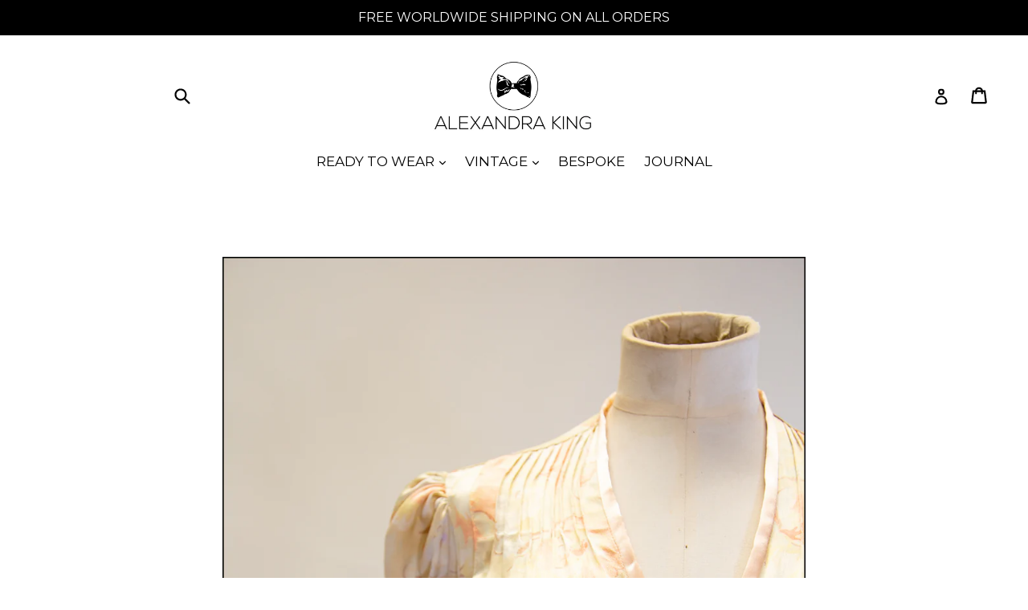

--- FILE ---
content_type: text/html; charset=utf-8
request_url: https://www.alexandra-king.com/products/vintage-1930s-peach-silk-feather-jacket
body_size: 19734
content:
<!doctype html>
<!--[if IE 9]> <html class="ie9 no-js" lang="en"> <![endif]-->
<!--[if (gt IE 9)|!(IE)]><!--> <html class="no-js" lang="en"> <!--<![endif]-->
<head>
  <meta charset="utf-8">
  <meta http-equiv="X-UA-Compatible" content="IE=edge,chrome=1">
  <meta name="viewport" content="width=device-width,initial-scale=1">
  <meta name="theme-color" content="#484242">
  <link rel="canonical" href="https://www.alexandra-king.com/products/vintage-1930s-peach-silk-feather-jacket">

  
    <link rel="shortcut icon" href="//www.alexandra-king.com/cdn/shop/files/facebook_icon_32x32.jpg?v=1613158964" type="image/png">
  

  
  <title>
    Vintage 1930s Peach Silk Feather Jacket
    
    
    
      &ndash; ALEXANDRAKING
    
  </title>

  
    <meta name="description" content="Original vintage 1930s silk satin jacket with marabou feather trimA fabulous 1930s Hollywood inspired silk satin jacket with peach floral design and trimmed with wide bands of peach marabou feathers at the cuffs and waist. Delicate pin tucks shape the shoulders and a peach pink satin ribbon edges the front, which ties ">
  

  <!-- /snippets/social-meta-tags.liquid -->




<meta property="og:site_name" content="ALEXANDRAKING">
<meta property="og:url" content="https://www.alexandra-king.com/products/vintage-1930s-peach-silk-feather-jacket">
<meta property="og:title" content="Vintage 1930s Peach Silk Feather Jacket">
<meta property="og:type" content="product">
<meta property="og:description" content="Original vintage 1930s silk satin jacket with marabou feather trimA fabulous 1930s Hollywood inspired silk satin jacket with peach floral design and trimmed with wide bands of peach marabou feathers at the cuffs and waist. Delicate pin tucks shape the shoulders and a peach pink satin ribbon edges the front, which ties ">

  <meta property="og:price:amount" content="135.00">
  <meta property="og:price:currency" content="GBP">

<meta property="og:image" content="http://www.alexandra-king.com/cdn/shop/products/5G4A0042_e7d171e2-3ca1-433f-86a8-6f99efc32de8_1200x1200.jpg?v=1670934251"><meta property="og:image" content="http://www.alexandra-king.com/cdn/shop/products/5G4A0041_1200x1200.jpg?v=1670934252"><meta property="og:image" content="http://www.alexandra-king.com/cdn/shop/products/5G4A0043_e031cc02-861e-4196-a2a4-d4774290c5b9_1200x1200.jpg?v=1670934255">
<meta property="og:image:secure_url" content="https://www.alexandra-king.com/cdn/shop/products/5G4A0042_e7d171e2-3ca1-433f-86a8-6f99efc32de8_1200x1200.jpg?v=1670934251"><meta property="og:image:secure_url" content="https://www.alexandra-king.com/cdn/shop/products/5G4A0041_1200x1200.jpg?v=1670934252"><meta property="og:image:secure_url" content="https://www.alexandra-king.com/cdn/shop/products/5G4A0043_e031cc02-861e-4196-a2a4-d4774290c5b9_1200x1200.jpg?v=1670934255">


<meta name="twitter:card" content="summary_large_image">
<meta name="twitter:title" content="Vintage 1930s Peach Silk Feather Jacket">
<meta name="twitter:description" content="Original vintage 1930s silk satin jacket with marabou feather trimA fabulous 1930s Hollywood inspired silk satin jacket with peach floral design and trimmed with wide bands of peach marabou feathers at the cuffs and waist. Delicate pin tucks shape the shoulders and a peach pink satin ribbon edges the front, which ties ">


  <link href="//www.alexandra-king.com/cdn/shop/t/4/assets/theme.scss.css?v=120529648428077017531717750070" rel="stylesheet" type="text/css" media="all" />
  

  <link href="//fonts.googleapis.com/css?family=Montserrat:400,700" rel="stylesheet" type="text/css" media="all" />


  

    <link href="//fonts.googleapis.com/css?family=Montserrat:400" rel="stylesheet" type="text/css" media="all" />
  



  <script>
    var theme = {
      strings: {
        addToCart: "Add to cart",
        soldOut: "Sold out",
        unavailable: "Unavailable",
        showMore: "Show More",
        showLess: "Show Less",
        addressError: "Error looking up that address",
        addressNoResults: "No results for that address",
        addressQueryLimit: "You have exceeded the Google API usage limit. Consider upgrading to a \u003ca href=\"https:\/\/developers.google.com\/maps\/premium\/usage-limits\"\u003ePremium Plan\u003c\/a\u003e.",
        authError: "There was a problem authenticating your Google Maps account."
      },
      moneyFormat: "£{{amount}}"
    }

    document.documentElement.className = document.documentElement.className.replace('no-js', 'js');
  </script>

  <!--[if (lte IE 9) ]><script src="//www.alexandra-king.com/cdn/shop/t/4/assets/match-media.min.js?v=22265819453975888031515145003" type="text/javascript"></script><![endif]-->

  

  <!--[if (gt IE 9)|!(IE)]><!--><script src="//www.alexandra-king.com/cdn/shop/t/4/assets/lazysizes.js?v=68441465964607740661515145003" async="async"></script><!--<![endif]-->
  <!--[if lte IE 9]><script src="//www.alexandra-king.com/cdn/shop/t/4/assets/lazysizes.min.js?v=1535"></script><![endif]-->

  <!--[if (gt IE 9)|!(IE)]><!--><script src="//www.alexandra-king.com/cdn/shop/t/4/assets/vendor.js?v=136118274122071307521515145004" defer="defer"></script><!--<![endif]-->
  <!--[if lte IE 9]><script src="//www.alexandra-king.com/cdn/shop/t/4/assets/vendor.js?v=136118274122071307521515145004"></script><![endif]-->

  <!--[if (gt IE 9)|!(IE)]><!--><script src="//www.alexandra-king.com/cdn/shop/t/4/assets/theme.js?v=100941840194216329191515145003" defer="defer"></script><!--<![endif]-->
  <!--[if lte IE 9]><script src="//www.alexandra-king.com/cdn/shop/t/4/assets/theme.js?v=100941840194216329191515145003"></script><![endif]-->

  <script>window.performance && window.performance.mark && window.performance.mark('shopify.content_for_header.start');</script><meta id="shopify-digital-wallet" name="shopify-digital-wallet" content="/14502858/digital_wallets/dialog">
<meta name="shopify-checkout-api-token" content="4d3a26cc9cd1c6d41d7745fef99eb444">
<meta id="in-context-paypal-metadata" data-shop-id="14502858" data-venmo-supported="false" data-environment="production" data-locale="en_US" data-paypal-v4="true" data-currency="GBP">
<link rel="alternate" type="application/json+oembed" href="https://www.alexandra-king.com/products/vintage-1930s-peach-silk-feather-jacket.oembed">
<script async="async" src="/checkouts/internal/preloads.js?locale=en-GB"></script>
<link rel="preconnect" href="https://shop.app" crossorigin="anonymous">
<script async="async" src="https://shop.app/checkouts/internal/preloads.js?locale=en-GB&shop_id=14502858" crossorigin="anonymous"></script>
<script id="apple-pay-shop-capabilities" type="application/json">{"shopId":14502858,"countryCode":"GB","currencyCode":"GBP","merchantCapabilities":["supports3DS"],"merchantId":"gid:\/\/shopify\/Shop\/14502858","merchantName":"ALEXANDRAKING","requiredBillingContactFields":["postalAddress","email","phone"],"requiredShippingContactFields":["postalAddress","email","phone"],"shippingType":"shipping","supportedNetworks":["visa","maestro","masterCard","amex","discover","elo"],"total":{"type":"pending","label":"ALEXANDRAKING","amount":"1.00"},"shopifyPaymentsEnabled":true,"supportsSubscriptions":true}</script>
<script id="shopify-features" type="application/json">{"accessToken":"4d3a26cc9cd1c6d41d7745fef99eb444","betas":["rich-media-storefront-analytics"],"domain":"www.alexandra-king.com","predictiveSearch":true,"shopId":14502858,"locale":"en"}</script>
<script>var Shopify = Shopify || {};
Shopify.shop = "alexandraking.myshopify.com";
Shopify.locale = "en";
Shopify.currency = {"active":"GBP","rate":"1.0"};
Shopify.country = "GB";
Shopify.theme = {"name":"Debut","id":10329030688,"schema_name":"Debut","schema_version":"1.9.1","theme_store_id":796,"role":"main"};
Shopify.theme.handle = "null";
Shopify.theme.style = {"id":null,"handle":null};
Shopify.cdnHost = "www.alexandra-king.com/cdn";
Shopify.routes = Shopify.routes || {};
Shopify.routes.root = "/";</script>
<script type="module">!function(o){(o.Shopify=o.Shopify||{}).modules=!0}(window);</script>
<script>!function(o){function n(){var o=[];function n(){o.push(Array.prototype.slice.apply(arguments))}return n.q=o,n}var t=o.Shopify=o.Shopify||{};t.loadFeatures=n(),t.autoloadFeatures=n()}(window);</script>
<script>
  window.ShopifyPay = window.ShopifyPay || {};
  window.ShopifyPay.apiHost = "shop.app\/pay";
  window.ShopifyPay.redirectState = null;
</script>
<script id="shop-js-analytics" type="application/json">{"pageType":"product"}</script>
<script defer="defer" async type="module" src="//www.alexandra-king.com/cdn/shopifycloud/shop-js/modules/v2/client.init-shop-cart-sync_C5BV16lS.en.esm.js"></script>
<script defer="defer" async type="module" src="//www.alexandra-king.com/cdn/shopifycloud/shop-js/modules/v2/chunk.common_CygWptCX.esm.js"></script>
<script type="module">
  await import("//www.alexandra-king.com/cdn/shopifycloud/shop-js/modules/v2/client.init-shop-cart-sync_C5BV16lS.en.esm.js");
await import("//www.alexandra-king.com/cdn/shopifycloud/shop-js/modules/v2/chunk.common_CygWptCX.esm.js");

  window.Shopify.SignInWithShop?.initShopCartSync?.({"fedCMEnabled":true,"windoidEnabled":true});

</script>
<script>
  window.Shopify = window.Shopify || {};
  if (!window.Shopify.featureAssets) window.Shopify.featureAssets = {};
  window.Shopify.featureAssets['shop-js'] = {"shop-cart-sync":["modules/v2/client.shop-cart-sync_ZFArdW7E.en.esm.js","modules/v2/chunk.common_CygWptCX.esm.js"],"init-fed-cm":["modules/v2/client.init-fed-cm_CmiC4vf6.en.esm.js","modules/v2/chunk.common_CygWptCX.esm.js"],"shop-button":["modules/v2/client.shop-button_tlx5R9nI.en.esm.js","modules/v2/chunk.common_CygWptCX.esm.js"],"shop-cash-offers":["modules/v2/client.shop-cash-offers_DOA2yAJr.en.esm.js","modules/v2/chunk.common_CygWptCX.esm.js","modules/v2/chunk.modal_D71HUcav.esm.js"],"init-windoid":["modules/v2/client.init-windoid_sURxWdc1.en.esm.js","modules/v2/chunk.common_CygWptCX.esm.js"],"shop-toast-manager":["modules/v2/client.shop-toast-manager_ClPi3nE9.en.esm.js","modules/v2/chunk.common_CygWptCX.esm.js"],"init-shop-email-lookup-coordinator":["modules/v2/client.init-shop-email-lookup-coordinator_B8hsDcYM.en.esm.js","modules/v2/chunk.common_CygWptCX.esm.js"],"init-shop-cart-sync":["modules/v2/client.init-shop-cart-sync_C5BV16lS.en.esm.js","modules/v2/chunk.common_CygWptCX.esm.js"],"avatar":["modules/v2/client.avatar_BTnouDA3.en.esm.js"],"pay-button":["modules/v2/client.pay-button_FdsNuTd3.en.esm.js","modules/v2/chunk.common_CygWptCX.esm.js"],"init-customer-accounts":["modules/v2/client.init-customer-accounts_DxDtT_ad.en.esm.js","modules/v2/client.shop-login-button_C5VAVYt1.en.esm.js","modules/v2/chunk.common_CygWptCX.esm.js","modules/v2/chunk.modal_D71HUcav.esm.js"],"init-shop-for-new-customer-accounts":["modules/v2/client.init-shop-for-new-customer-accounts_ChsxoAhi.en.esm.js","modules/v2/client.shop-login-button_C5VAVYt1.en.esm.js","modules/v2/chunk.common_CygWptCX.esm.js","modules/v2/chunk.modal_D71HUcav.esm.js"],"shop-login-button":["modules/v2/client.shop-login-button_C5VAVYt1.en.esm.js","modules/v2/chunk.common_CygWptCX.esm.js","modules/v2/chunk.modal_D71HUcav.esm.js"],"init-customer-accounts-sign-up":["modules/v2/client.init-customer-accounts-sign-up_CPSyQ0Tj.en.esm.js","modules/v2/client.shop-login-button_C5VAVYt1.en.esm.js","modules/v2/chunk.common_CygWptCX.esm.js","modules/v2/chunk.modal_D71HUcav.esm.js"],"shop-follow-button":["modules/v2/client.shop-follow-button_Cva4Ekp9.en.esm.js","modules/v2/chunk.common_CygWptCX.esm.js","modules/v2/chunk.modal_D71HUcav.esm.js"],"checkout-modal":["modules/v2/client.checkout-modal_BPM8l0SH.en.esm.js","modules/v2/chunk.common_CygWptCX.esm.js","modules/v2/chunk.modal_D71HUcav.esm.js"],"lead-capture":["modules/v2/client.lead-capture_Bi8yE_yS.en.esm.js","modules/v2/chunk.common_CygWptCX.esm.js","modules/v2/chunk.modal_D71HUcav.esm.js"],"shop-login":["modules/v2/client.shop-login_D6lNrXab.en.esm.js","modules/v2/chunk.common_CygWptCX.esm.js","modules/v2/chunk.modal_D71HUcav.esm.js"],"payment-terms":["modules/v2/client.payment-terms_CZxnsJam.en.esm.js","modules/v2/chunk.common_CygWptCX.esm.js","modules/v2/chunk.modal_D71HUcav.esm.js"]};
</script>
<script id="__st">var __st={"a":14502858,"offset":0,"reqid":"be3ec5f6-0739-40b4-9326-fb54576395d0-1768785959","pageurl":"www.alexandra-king.com\/products\/vintage-1930s-peach-silk-feather-jacket","u":"4bbba58d3609","p":"product","rtyp":"product","rid":7555389685945};</script>
<script>window.ShopifyPaypalV4VisibilityTracking = true;</script>
<script id="captcha-bootstrap">!function(){'use strict';const t='contact',e='account',n='new_comment',o=[[t,t],['blogs',n],['comments',n],[t,'customer']],c=[[e,'customer_login'],[e,'guest_login'],[e,'recover_customer_password'],[e,'create_customer']],r=t=>t.map((([t,e])=>`form[action*='/${t}']:not([data-nocaptcha='true']) input[name='form_type'][value='${e}']`)).join(','),a=t=>()=>t?[...document.querySelectorAll(t)].map((t=>t.form)):[];function s(){const t=[...o],e=r(t);return a(e)}const i='password',u='form_key',d=['recaptcha-v3-token','g-recaptcha-response','h-captcha-response',i],f=()=>{try{return window.sessionStorage}catch{return}},m='__shopify_v',_=t=>t.elements[u];function p(t,e,n=!1){try{const o=window.sessionStorage,c=JSON.parse(o.getItem(e)),{data:r}=function(t){const{data:e,action:n}=t;return t[m]||n?{data:e,action:n}:{data:t,action:n}}(c);for(const[e,n]of Object.entries(r))t.elements[e]&&(t.elements[e].value=n);n&&o.removeItem(e)}catch(o){console.error('form repopulation failed',{error:o})}}const l='form_type',E='cptcha';function T(t){t.dataset[E]=!0}const w=window,h=w.document,L='Shopify',v='ce_forms',y='captcha';let A=!1;((t,e)=>{const n=(g='f06e6c50-85a8-45c8-87d0-21a2b65856fe',I='https://cdn.shopify.com/shopifycloud/storefront-forms-hcaptcha/ce_storefront_forms_captcha_hcaptcha.v1.5.2.iife.js',D={infoText:'Protected by hCaptcha',privacyText:'Privacy',termsText:'Terms'},(t,e,n)=>{const o=w[L][v],c=o.bindForm;if(c)return c(t,g,e,D).then(n);var r;o.q.push([[t,g,e,D],n]),r=I,A||(h.body.append(Object.assign(h.createElement('script'),{id:'captcha-provider',async:!0,src:r})),A=!0)});var g,I,D;w[L]=w[L]||{},w[L][v]=w[L][v]||{},w[L][v].q=[],w[L][y]=w[L][y]||{},w[L][y].protect=function(t,e){n(t,void 0,e),T(t)},Object.freeze(w[L][y]),function(t,e,n,w,h,L){const[v,y,A,g]=function(t,e,n){const i=e?o:[],u=t?c:[],d=[...i,...u],f=r(d),m=r(i),_=r(d.filter((([t,e])=>n.includes(e))));return[a(f),a(m),a(_),s()]}(w,h,L),I=t=>{const e=t.target;return e instanceof HTMLFormElement?e:e&&e.form},D=t=>v().includes(t);t.addEventListener('submit',(t=>{const e=I(t);if(!e)return;const n=D(e)&&!e.dataset.hcaptchaBound&&!e.dataset.recaptchaBound,o=_(e),c=g().includes(e)&&(!o||!o.value);(n||c)&&t.preventDefault(),c&&!n&&(function(t){try{if(!f())return;!function(t){const e=f();if(!e)return;const n=_(t);if(!n)return;const o=n.value;o&&e.removeItem(o)}(t);const e=Array.from(Array(32),(()=>Math.random().toString(36)[2])).join('');!function(t,e){_(t)||t.append(Object.assign(document.createElement('input'),{type:'hidden',name:u})),t.elements[u].value=e}(t,e),function(t,e){const n=f();if(!n)return;const o=[...t.querySelectorAll(`input[type='${i}']`)].map((({name:t})=>t)),c=[...d,...o],r={};for(const[a,s]of new FormData(t).entries())c.includes(a)||(r[a]=s);n.setItem(e,JSON.stringify({[m]:1,action:t.action,data:r}))}(t,e)}catch(e){console.error('failed to persist form',e)}}(e),e.submit())}));const S=(t,e)=>{t&&!t.dataset[E]&&(n(t,e.some((e=>e===t))),T(t))};for(const o of['focusin','change'])t.addEventListener(o,(t=>{const e=I(t);D(e)&&S(e,y())}));const B=e.get('form_key'),M=e.get(l),P=B&&M;t.addEventListener('DOMContentLoaded',(()=>{const t=y();if(P)for(const e of t)e.elements[l].value===M&&p(e,B);[...new Set([...A(),...v().filter((t=>'true'===t.dataset.shopifyCaptcha))])].forEach((e=>S(e,t)))}))}(h,new URLSearchParams(w.location.search),n,t,e,['guest_login'])})(!0,!0)}();</script>
<script integrity="sha256-4kQ18oKyAcykRKYeNunJcIwy7WH5gtpwJnB7kiuLZ1E=" data-source-attribution="shopify.loadfeatures" defer="defer" src="//www.alexandra-king.com/cdn/shopifycloud/storefront/assets/storefront/load_feature-a0a9edcb.js" crossorigin="anonymous"></script>
<script crossorigin="anonymous" defer="defer" src="//www.alexandra-king.com/cdn/shopifycloud/storefront/assets/shopify_pay/storefront-65b4c6d7.js?v=20250812"></script>
<script data-source-attribution="shopify.dynamic_checkout.dynamic.init">var Shopify=Shopify||{};Shopify.PaymentButton=Shopify.PaymentButton||{isStorefrontPortableWallets:!0,init:function(){window.Shopify.PaymentButton.init=function(){};var t=document.createElement("script");t.src="https://www.alexandra-king.com/cdn/shopifycloud/portable-wallets/latest/portable-wallets.en.js",t.type="module",document.head.appendChild(t)}};
</script>
<script data-source-attribution="shopify.dynamic_checkout.buyer_consent">
  function portableWalletsHideBuyerConsent(e){var t=document.getElementById("shopify-buyer-consent"),n=document.getElementById("shopify-subscription-policy-button");t&&n&&(t.classList.add("hidden"),t.setAttribute("aria-hidden","true"),n.removeEventListener("click",e))}function portableWalletsShowBuyerConsent(e){var t=document.getElementById("shopify-buyer-consent"),n=document.getElementById("shopify-subscription-policy-button");t&&n&&(t.classList.remove("hidden"),t.removeAttribute("aria-hidden"),n.addEventListener("click",e))}window.Shopify?.PaymentButton&&(window.Shopify.PaymentButton.hideBuyerConsent=portableWalletsHideBuyerConsent,window.Shopify.PaymentButton.showBuyerConsent=portableWalletsShowBuyerConsent);
</script>
<script data-source-attribution="shopify.dynamic_checkout.cart.bootstrap">document.addEventListener("DOMContentLoaded",(function(){function t(){return document.querySelector("shopify-accelerated-checkout-cart, shopify-accelerated-checkout")}if(t())Shopify.PaymentButton.init();else{new MutationObserver((function(e,n){t()&&(Shopify.PaymentButton.init(),n.disconnect())})).observe(document.body,{childList:!0,subtree:!0})}}));
</script>
<script id='scb4127' type='text/javascript' async='' src='https://www.alexandra-king.com/cdn/shopifycloud/privacy-banner/storefront-banner.js'></script><link id="shopify-accelerated-checkout-styles" rel="stylesheet" media="screen" href="https://www.alexandra-king.com/cdn/shopifycloud/portable-wallets/latest/accelerated-checkout-backwards-compat.css" crossorigin="anonymous">
<style id="shopify-accelerated-checkout-cart">
        #shopify-buyer-consent {
  margin-top: 1em;
  display: inline-block;
  width: 100%;
}

#shopify-buyer-consent.hidden {
  display: none;
}

#shopify-subscription-policy-button {
  background: none;
  border: none;
  padding: 0;
  text-decoration: underline;
  font-size: inherit;
  cursor: pointer;
}

#shopify-subscription-policy-button::before {
  box-shadow: none;
}

      </style>

<script>window.performance && window.performance.mark && window.performance.mark('shopify.content_for_header.end');</script>
<link href="https://monorail-edge.shopifysvc.com" rel="dns-prefetch">
<script>(function(){if ("sendBeacon" in navigator && "performance" in window) {try {var session_token_from_headers = performance.getEntriesByType('navigation')[0].serverTiming.find(x => x.name == '_s').description;} catch {var session_token_from_headers = undefined;}var session_cookie_matches = document.cookie.match(/_shopify_s=([^;]*)/);var session_token_from_cookie = session_cookie_matches && session_cookie_matches.length === 2 ? session_cookie_matches[1] : "";var session_token = session_token_from_headers || session_token_from_cookie || "";function handle_abandonment_event(e) {var entries = performance.getEntries().filter(function(entry) {return /monorail-edge.shopifysvc.com/.test(entry.name);});if (!window.abandonment_tracked && entries.length === 0) {window.abandonment_tracked = true;var currentMs = Date.now();var navigation_start = performance.timing.navigationStart;var payload = {shop_id: 14502858,url: window.location.href,navigation_start,duration: currentMs - navigation_start,session_token,page_type: "product"};window.navigator.sendBeacon("https://monorail-edge.shopifysvc.com/v1/produce", JSON.stringify({schema_id: "online_store_buyer_site_abandonment/1.1",payload: payload,metadata: {event_created_at_ms: currentMs,event_sent_at_ms: currentMs}}));}}window.addEventListener('pagehide', handle_abandonment_event);}}());</script>
<script id="web-pixels-manager-setup">(function e(e,d,r,n,o){if(void 0===o&&(o={}),!Boolean(null===(a=null===(i=window.Shopify)||void 0===i?void 0:i.analytics)||void 0===a?void 0:a.replayQueue)){var i,a;window.Shopify=window.Shopify||{};var t=window.Shopify;t.analytics=t.analytics||{};var s=t.analytics;s.replayQueue=[],s.publish=function(e,d,r){return s.replayQueue.push([e,d,r]),!0};try{self.performance.mark("wpm:start")}catch(e){}var l=function(){var e={modern:/Edge?\/(1{2}[4-9]|1[2-9]\d|[2-9]\d{2}|\d{4,})\.\d+(\.\d+|)|Firefox\/(1{2}[4-9]|1[2-9]\d|[2-9]\d{2}|\d{4,})\.\d+(\.\d+|)|Chrom(ium|e)\/(9{2}|\d{3,})\.\d+(\.\d+|)|(Maci|X1{2}).+ Version\/(15\.\d+|(1[6-9]|[2-9]\d|\d{3,})\.\d+)([,.]\d+|)( \(\w+\)|)( Mobile\/\w+|) Safari\/|Chrome.+OPR\/(9{2}|\d{3,})\.\d+\.\d+|(CPU[ +]OS|iPhone[ +]OS|CPU[ +]iPhone|CPU IPhone OS|CPU iPad OS)[ +]+(15[._]\d+|(1[6-9]|[2-9]\d|\d{3,})[._]\d+)([._]\d+|)|Android:?[ /-](13[3-9]|1[4-9]\d|[2-9]\d{2}|\d{4,})(\.\d+|)(\.\d+|)|Android.+Firefox\/(13[5-9]|1[4-9]\d|[2-9]\d{2}|\d{4,})\.\d+(\.\d+|)|Android.+Chrom(ium|e)\/(13[3-9]|1[4-9]\d|[2-9]\d{2}|\d{4,})\.\d+(\.\d+|)|SamsungBrowser\/([2-9]\d|\d{3,})\.\d+/,legacy:/Edge?\/(1[6-9]|[2-9]\d|\d{3,})\.\d+(\.\d+|)|Firefox\/(5[4-9]|[6-9]\d|\d{3,})\.\d+(\.\d+|)|Chrom(ium|e)\/(5[1-9]|[6-9]\d|\d{3,})\.\d+(\.\d+|)([\d.]+$|.*Safari\/(?![\d.]+ Edge\/[\d.]+$))|(Maci|X1{2}).+ Version\/(10\.\d+|(1[1-9]|[2-9]\d|\d{3,})\.\d+)([,.]\d+|)( \(\w+\)|)( Mobile\/\w+|) Safari\/|Chrome.+OPR\/(3[89]|[4-9]\d|\d{3,})\.\d+\.\d+|(CPU[ +]OS|iPhone[ +]OS|CPU[ +]iPhone|CPU IPhone OS|CPU iPad OS)[ +]+(10[._]\d+|(1[1-9]|[2-9]\d|\d{3,})[._]\d+)([._]\d+|)|Android:?[ /-](13[3-9]|1[4-9]\d|[2-9]\d{2}|\d{4,})(\.\d+|)(\.\d+|)|Mobile Safari.+OPR\/([89]\d|\d{3,})\.\d+\.\d+|Android.+Firefox\/(13[5-9]|1[4-9]\d|[2-9]\d{2}|\d{4,})\.\d+(\.\d+|)|Android.+Chrom(ium|e)\/(13[3-9]|1[4-9]\d|[2-9]\d{2}|\d{4,})\.\d+(\.\d+|)|Android.+(UC? ?Browser|UCWEB|U3)[ /]?(15\.([5-9]|\d{2,})|(1[6-9]|[2-9]\d|\d{3,})\.\d+)\.\d+|SamsungBrowser\/(5\.\d+|([6-9]|\d{2,})\.\d+)|Android.+MQ{2}Browser\/(14(\.(9|\d{2,})|)|(1[5-9]|[2-9]\d|\d{3,})(\.\d+|))(\.\d+|)|K[Aa][Ii]OS\/(3\.\d+|([4-9]|\d{2,})\.\d+)(\.\d+|)/},d=e.modern,r=e.legacy,n=navigator.userAgent;return n.match(d)?"modern":n.match(r)?"legacy":"unknown"}(),u="modern"===l?"modern":"legacy",c=(null!=n?n:{modern:"",legacy:""})[u],f=function(e){return[e.baseUrl,"/wpm","/b",e.hashVersion,"modern"===e.buildTarget?"m":"l",".js"].join("")}({baseUrl:d,hashVersion:r,buildTarget:u}),m=function(e){var d=e.version,r=e.bundleTarget,n=e.surface,o=e.pageUrl,i=e.monorailEndpoint;return{emit:function(e){var a=e.status,t=e.errorMsg,s=(new Date).getTime(),l=JSON.stringify({metadata:{event_sent_at_ms:s},events:[{schema_id:"web_pixels_manager_load/3.1",payload:{version:d,bundle_target:r,page_url:o,status:a,surface:n,error_msg:t},metadata:{event_created_at_ms:s}}]});if(!i)return console&&console.warn&&console.warn("[Web Pixels Manager] No Monorail endpoint provided, skipping logging."),!1;try{return self.navigator.sendBeacon.bind(self.navigator)(i,l)}catch(e){}var u=new XMLHttpRequest;try{return u.open("POST",i,!0),u.setRequestHeader("Content-Type","text/plain"),u.send(l),!0}catch(e){return console&&console.warn&&console.warn("[Web Pixels Manager] Got an unhandled error while logging to Monorail."),!1}}}}({version:r,bundleTarget:l,surface:e.surface,pageUrl:self.location.href,monorailEndpoint:e.monorailEndpoint});try{o.browserTarget=l,function(e){var d=e.src,r=e.async,n=void 0===r||r,o=e.onload,i=e.onerror,a=e.sri,t=e.scriptDataAttributes,s=void 0===t?{}:t,l=document.createElement("script"),u=document.querySelector("head"),c=document.querySelector("body");if(l.async=n,l.src=d,a&&(l.integrity=a,l.crossOrigin="anonymous"),s)for(var f in s)if(Object.prototype.hasOwnProperty.call(s,f))try{l.dataset[f]=s[f]}catch(e){}if(o&&l.addEventListener("load",o),i&&l.addEventListener("error",i),u)u.appendChild(l);else{if(!c)throw new Error("Did not find a head or body element to append the script");c.appendChild(l)}}({src:f,async:!0,onload:function(){if(!function(){var e,d;return Boolean(null===(d=null===(e=window.Shopify)||void 0===e?void 0:e.analytics)||void 0===d?void 0:d.initialized)}()){var d=window.webPixelsManager.init(e)||void 0;if(d){var r=window.Shopify.analytics;r.replayQueue.forEach((function(e){var r=e[0],n=e[1],o=e[2];d.publishCustomEvent(r,n,o)})),r.replayQueue=[],r.publish=d.publishCustomEvent,r.visitor=d.visitor,r.initialized=!0}}},onerror:function(){return m.emit({status:"failed",errorMsg:"".concat(f," has failed to load")})},sri:function(e){var d=/^sha384-[A-Za-z0-9+/=]+$/;return"string"==typeof e&&d.test(e)}(c)?c:"",scriptDataAttributes:o}),m.emit({status:"loading"})}catch(e){m.emit({status:"failed",errorMsg:(null==e?void 0:e.message)||"Unknown error"})}}})({shopId: 14502858,storefrontBaseUrl: "https://www.alexandra-king.com",extensionsBaseUrl: "https://extensions.shopifycdn.com/cdn/shopifycloud/web-pixels-manager",monorailEndpoint: "https://monorail-edge.shopifysvc.com/unstable/produce_batch",surface: "storefront-renderer",enabledBetaFlags: ["2dca8a86"],webPixelsConfigList: [{"id":"shopify-app-pixel","configuration":"{}","eventPayloadVersion":"v1","runtimeContext":"STRICT","scriptVersion":"0450","apiClientId":"shopify-pixel","type":"APP","privacyPurposes":["ANALYTICS","MARKETING"]},{"id":"shopify-custom-pixel","eventPayloadVersion":"v1","runtimeContext":"LAX","scriptVersion":"0450","apiClientId":"shopify-pixel","type":"CUSTOM","privacyPurposes":["ANALYTICS","MARKETING"]}],isMerchantRequest: false,initData: {"shop":{"name":"ALEXANDRAKING","paymentSettings":{"currencyCode":"GBP"},"myshopifyDomain":"alexandraking.myshopify.com","countryCode":"GB","storefrontUrl":"https:\/\/www.alexandra-king.com"},"customer":null,"cart":null,"checkout":null,"productVariants":[{"price":{"amount":135.0,"currencyCode":"GBP"},"product":{"title":"Vintage 1930s Peach Silk Feather Jacket","vendor":"ALEXANDRAKING","id":"7555389685945","untranslatedTitle":"Vintage 1930s Peach Silk Feather Jacket","url":"\/products\/vintage-1930s-peach-silk-feather-jacket","type":"VINTAGE TOPS"},"id":"43069288251577","image":{"src":"\/\/www.alexandra-king.com\/cdn\/shop\/products\/5G4A0042_e7d171e2-3ca1-433f-86a8-6f99efc32de8.jpg?v=1670934251"},"sku":"","title":"Default Title","untranslatedTitle":"Default Title"}],"purchasingCompany":null},},"https://www.alexandra-king.com/cdn","fcfee988w5aeb613cpc8e4bc33m6693e112",{"modern":"","legacy":""},{"shopId":"14502858","storefrontBaseUrl":"https:\/\/www.alexandra-king.com","extensionBaseUrl":"https:\/\/extensions.shopifycdn.com\/cdn\/shopifycloud\/web-pixels-manager","surface":"storefront-renderer","enabledBetaFlags":"[\"2dca8a86\"]","isMerchantRequest":"false","hashVersion":"fcfee988w5aeb613cpc8e4bc33m6693e112","publish":"custom","events":"[[\"page_viewed\",{}],[\"product_viewed\",{\"productVariant\":{\"price\":{\"amount\":135.0,\"currencyCode\":\"GBP\"},\"product\":{\"title\":\"Vintage 1930s Peach Silk Feather Jacket\",\"vendor\":\"ALEXANDRAKING\",\"id\":\"7555389685945\",\"untranslatedTitle\":\"Vintage 1930s Peach Silk Feather Jacket\",\"url\":\"\/products\/vintage-1930s-peach-silk-feather-jacket\",\"type\":\"VINTAGE TOPS\"},\"id\":\"43069288251577\",\"image\":{\"src\":\"\/\/www.alexandra-king.com\/cdn\/shop\/products\/5G4A0042_e7d171e2-3ca1-433f-86a8-6f99efc32de8.jpg?v=1670934251\"},\"sku\":\"\",\"title\":\"Default Title\",\"untranslatedTitle\":\"Default Title\"}}]]"});</script><script>
  window.ShopifyAnalytics = window.ShopifyAnalytics || {};
  window.ShopifyAnalytics.meta = window.ShopifyAnalytics.meta || {};
  window.ShopifyAnalytics.meta.currency = 'GBP';
  var meta = {"product":{"id":7555389685945,"gid":"gid:\/\/shopify\/Product\/7555389685945","vendor":"ALEXANDRAKING","type":"VINTAGE TOPS","handle":"vintage-1930s-peach-silk-feather-jacket","variants":[{"id":43069288251577,"price":13500,"name":"Vintage 1930s Peach Silk Feather Jacket","public_title":null,"sku":""}],"remote":false},"page":{"pageType":"product","resourceType":"product","resourceId":7555389685945,"requestId":"be3ec5f6-0739-40b4-9326-fb54576395d0-1768785959"}};
  for (var attr in meta) {
    window.ShopifyAnalytics.meta[attr] = meta[attr];
  }
</script>
<script class="analytics">
  (function () {
    var customDocumentWrite = function(content) {
      var jquery = null;

      if (window.jQuery) {
        jquery = window.jQuery;
      } else if (window.Checkout && window.Checkout.$) {
        jquery = window.Checkout.$;
      }

      if (jquery) {
        jquery('body').append(content);
      }
    };

    var hasLoggedConversion = function(token) {
      if (token) {
        return document.cookie.indexOf('loggedConversion=' + token) !== -1;
      }
      return false;
    }

    var setCookieIfConversion = function(token) {
      if (token) {
        var twoMonthsFromNow = new Date(Date.now());
        twoMonthsFromNow.setMonth(twoMonthsFromNow.getMonth() + 2);

        document.cookie = 'loggedConversion=' + token + '; expires=' + twoMonthsFromNow;
      }
    }

    var trekkie = window.ShopifyAnalytics.lib = window.trekkie = window.trekkie || [];
    if (trekkie.integrations) {
      return;
    }
    trekkie.methods = [
      'identify',
      'page',
      'ready',
      'track',
      'trackForm',
      'trackLink'
    ];
    trekkie.factory = function(method) {
      return function() {
        var args = Array.prototype.slice.call(arguments);
        args.unshift(method);
        trekkie.push(args);
        return trekkie;
      };
    };
    for (var i = 0; i < trekkie.methods.length; i++) {
      var key = trekkie.methods[i];
      trekkie[key] = trekkie.factory(key);
    }
    trekkie.load = function(config) {
      trekkie.config = config || {};
      trekkie.config.initialDocumentCookie = document.cookie;
      var first = document.getElementsByTagName('script')[0];
      var script = document.createElement('script');
      script.type = 'text/javascript';
      script.onerror = function(e) {
        var scriptFallback = document.createElement('script');
        scriptFallback.type = 'text/javascript';
        scriptFallback.onerror = function(error) {
                var Monorail = {
      produce: function produce(monorailDomain, schemaId, payload) {
        var currentMs = new Date().getTime();
        var event = {
          schema_id: schemaId,
          payload: payload,
          metadata: {
            event_created_at_ms: currentMs,
            event_sent_at_ms: currentMs
          }
        };
        return Monorail.sendRequest("https://" + monorailDomain + "/v1/produce", JSON.stringify(event));
      },
      sendRequest: function sendRequest(endpointUrl, payload) {
        // Try the sendBeacon API
        if (window && window.navigator && typeof window.navigator.sendBeacon === 'function' && typeof window.Blob === 'function' && !Monorail.isIos12()) {
          var blobData = new window.Blob([payload], {
            type: 'text/plain'
          });

          if (window.navigator.sendBeacon(endpointUrl, blobData)) {
            return true;
          } // sendBeacon was not successful

        } // XHR beacon

        var xhr = new XMLHttpRequest();

        try {
          xhr.open('POST', endpointUrl);
          xhr.setRequestHeader('Content-Type', 'text/plain');
          xhr.send(payload);
        } catch (e) {
          console.log(e);
        }

        return false;
      },
      isIos12: function isIos12() {
        return window.navigator.userAgent.lastIndexOf('iPhone; CPU iPhone OS 12_') !== -1 || window.navigator.userAgent.lastIndexOf('iPad; CPU OS 12_') !== -1;
      }
    };
    Monorail.produce('monorail-edge.shopifysvc.com',
      'trekkie_storefront_load_errors/1.1',
      {shop_id: 14502858,
      theme_id: 10329030688,
      app_name: "storefront",
      context_url: window.location.href,
      source_url: "//www.alexandra-king.com/cdn/s/trekkie.storefront.cd680fe47e6c39ca5d5df5f0a32d569bc48c0f27.min.js"});

        };
        scriptFallback.async = true;
        scriptFallback.src = '//www.alexandra-king.com/cdn/s/trekkie.storefront.cd680fe47e6c39ca5d5df5f0a32d569bc48c0f27.min.js';
        first.parentNode.insertBefore(scriptFallback, first);
      };
      script.async = true;
      script.src = '//www.alexandra-king.com/cdn/s/trekkie.storefront.cd680fe47e6c39ca5d5df5f0a32d569bc48c0f27.min.js';
      first.parentNode.insertBefore(script, first);
    };
    trekkie.load(
      {"Trekkie":{"appName":"storefront","development":false,"defaultAttributes":{"shopId":14502858,"isMerchantRequest":null,"themeId":10329030688,"themeCityHash":"14165725863632878187","contentLanguage":"en","currency":"GBP","eventMetadataId":"86ce8d22-68c5-48cb-9fae-0479a33f8a91"},"isServerSideCookieWritingEnabled":true,"monorailRegion":"shop_domain","enabledBetaFlags":["65f19447"]},"Session Attribution":{},"S2S":{"facebookCapiEnabled":false,"source":"trekkie-storefront-renderer","apiClientId":580111}}
    );

    var loaded = false;
    trekkie.ready(function() {
      if (loaded) return;
      loaded = true;

      window.ShopifyAnalytics.lib = window.trekkie;

      var originalDocumentWrite = document.write;
      document.write = customDocumentWrite;
      try { window.ShopifyAnalytics.merchantGoogleAnalytics.call(this); } catch(error) {};
      document.write = originalDocumentWrite;

      window.ShopifyAnalytics.lib.page(null,{"pageType":"product","resourceType":"product","resourceId":7555389685945,"requestId":"be3ec5f6-0739-40b4-9326-fb54576395d0-1768785959","shopifyEmitted":true});

      var match = window.location.pathname.match(/checkouts\/(.+)\/(thank_you|post_purchase)/)
      var token = match? match[1]: undefined;
      if (!hasLoggedConversion(token)) {
        setCookieIfConversion(token);
        window.ShopifyAnalytics.lib.track("Viewed Product",{"currency":"GBP","variantId":43069288251577,"productId":7555389685945,"productGid":"gid:\/\/shopify\/Product\/7555389685945","name":"Vintage 1930s Peach Silk Feather Jacket","price":"135.00","sku":"","brand":"ALEXANDRAKING","variant":null,"category":"VINTAGE TOPS","nonInteraction":true,"remote":false},undefined,undefined,{"shopifyEmitted":true});
      window.ShopifyAnalytics.lib.track("monorail:\/\/trekkie_storefront_viewed_product\/1.1",{"currency":"GBP","variantId":43069288251577,"productId":7555389685945,"productGid":"gid:\/\/shopify\/Product\/7555389685945","name":"Vintage 1930s Peach Silk Feather Jacket","price":"135.00","sku":"","brand":"ALEXANDRAKING","variant":null,"category":"VINTAGE TOPS","nonInteraction":true,"remote":false,"referer":"https:\/\/www.alexandra-king.com\/products\/vintage-1930s-peach-silk-feather-jacket"});
      }
    });


        var eventsListenerScript = document.createElement('script');
        eventsListenerScript.async = true;
        eventsListenerScript.src = "//www.alexandra-king.com/cdn/shopifycloud/storefront/assets/shop_events_listener-3da45d37.js";
        document.getElementsByTagName('head')[0].appendChild(eventsListenerScript);

})();</script>
<script
  defer
  src="https://www.alexandra-king.com/cdn/shopifycloud/perf-kit/shopify-perf-kit-3.0.4.min.js"
  data-application="storefront-renderer"
  data-shop-id="14502858"
  data-render-region="gcp-us-east1"
  data-page-type="product"
  data-theme-instance-id="10329030688"
  data-theme-name="Debut"
  data-theme-version="1.9.1"
  data-monorail-region="shop_domain"
  data-resource-timing-sampling-rate="10"
  data-shs="true"
  data-shs-beacon="true"
  data-shs-export-with-fetch="true"
  data-shs-logs-sample-rate="1"
  data-shs-beacon-endpoint="https://www.alexandra-king.com/api/collect"
></script>
</head>

<body class="template-product">
<script>window.KlarnaThemeGlobals={}; window.KlarnaThemeGlobals.productVariants=[{"id":43069288251577,"title":"Default Title","option1":"Default Title","option2":null,"option3":null,"sku":"","requires_shipping":true,"taxable":false,"featured_image":null,"available":false,"name":"Vintage 1930s Peach Silk Feather Jacket","public_title":null,"options":["Default Title"],"price":13500,"weight":0,"compare_at_price":null,"inventory_quantity":0,"inventory_management":"shopify","inventory_policy":"deny","barcode":"","requires_selling_plan":false,"selling_plan_allocations":[]}];window.KlarnaThemeGlobals.documentCopy=document.cloneNode(true);</script>


  <a class="in-page-link visually-hidden skip-link" href="#MainContent">Skip to content</a>

  <div id="SearchDrawer" class="search-bar drawer drawer--top">
    <div class="search-bar__table">
      <div class="search-bar__table-cell search-bar__form-wrapper">
        <form class="search search-bar__form" action="/search" method="get" role="search">
          <button class="search-bar__submit search__submit btn--link" type="submit">
            <svg aria-hidden="true" focusable="false" role="presentation" class="icon icon-search" viewBox="0 0 37 40"><path d="M35.6 36l-9.8-9.8c4.1-5.4 3.6-13.2-1.3-18.1-5.4-5.4-14.2-5.4-19.7 0-5.4 5.4-5.4 14.2 0 19.7 2.6 2.6 6.1 4.1 9.8 4.1 3 0 5.9-1 8.3-2.8l9.8 9.8c.4.4.9.6 1.4.6s1-.2 1.4-.6c.9-.9.9-2.1.1-2.9zm-20.9-8.2c-2.6 0-5.1-1-7-2.9-3.9-3.9-3.9-10.1 0-14C9.6 9 12.2 8 14.7 8s5.1 1 7 2.9c3.9 3.9 3.9 10.1 0 14-1.9 1.9-4.4 2.9-7 2.9z"/></svg>
            <span class="icon__fallback-text">Submit</span>
          </button>
          <input class="search__input search-bar__input" type="search" name="q" value="" placeholder="Search" aria-label="Search">
        </form>
      </div>
      <div class="search-bar__table-cell text-right">
        <button type="button" class="btn--link search-bar__close js-drawer-close">
          <svg aria-hidden="true" focusable="false" role="presentation" class="icon icon-close" viewBox="0 0 37 40"><path d="M21.3 23l11-11c.8-.8.8-2 0-2.8-.8-.8-2-.8-2.8 0l-11 11-11-11c-.8-.8-2-.8-2.8 0-.8.8-.8 2 0 2.8l11 11-11 11c-.8.8-.8 2 0 2.8.4.4.9.6 1.4.6s1-.2 1.4-.6l11-11 11 11c.4.4.9.6 1.4.6s1-.2 1.4-.6c.8-.8.8-2 0-2.8l-11-11z"/></svg>
          <span class="icon__fallback-text">Close search</span>
        </button>
      </div>
    </div>
  </div>

  <div id="shopify-section-header" class="shopify-section">
  <style>
    .notification-bar {
      background-color: #000000;
    }

    .notification-bar__message {
      color: #ffffff;
    }

    
      .site-header__logo-image {
        max-width: 200px;
      }
    

    
  </style>


<div data-section-id="header" data-section-type="header-section">
  <nav class="mobile-nav-wrapper medium-up--hide" role="navigation">
    <ul id="MobileNav" class="mobile-nav">
      
<li class="mobile-nav__item border-bottom">
          
            <button type="button" class="btn--link js-toggle-submenu mobile-nav__link" data-target="ready-to-wear-1" data-level="1">
              READY TO WEAR
              <div class="mobile-nav__icon">
                <svg aria-hidden="true" focusable="false" role="presentation" class="icon icon-chevron-right" viewBox="0 0 284.49 498.98"><defs><style>.cls-1{fill:#231f20}</style></defs><path class="cls-1" d="M223.18 628.49a35 35 0 0 1-24.75-59.75L388.17 379 198.43 189.26a35 35 0 0 1 49.5-49.5l214.49 214.49a35 35 0 0 1 0 49.5L247.93 618.24a34.89 34.89 0 0 1-24.75 10.25z" transform="translate(-188.18 -129.51)"/></svg>
                <span class="icon__fallback-text">expand</span>
              </div>
            </button>
            <ul class="mobile-nav__dropdown" data-parent="ready-to-wear-1" data-level="2">
              <li class="mobile-nav__item border-bottom">
                <div class="mobile-nav__table">
                  <div class="mobile-nav__table-cell mobile-nav__return">
                    <button class="btn--link js-toggle-submenu mobile-nav__return-btn" type="button">
                      <svg aria-hidden="true" focusable="false" role="presentation" class="icon icon-chevron-left" viewBox="0 0 284.49 498.98"><defs><style>.cls-1{fill:#231f20}</style></defs><path class="cls-1" d="M437.67 129.51a35 35 0 0 1 24.75 59.75L272.67 379l189.75 189.74a35 35 0 1 1-49.5 49.5L198.43 403.75a35 35 0 0 1 0-49.5l214.49-214.49a34.89 34.89 0 0 1 24.75-10.25z" transform="translate(-188.18 -129.51)"/></svg>
                      <span class="icon__fallback-text">collapse</span>
                    </button>
                  </div>
                  <a href="/collections/ready-to-wear-dresses" class="mobile-nav__sublist-link mobile-nav__sublist-header">
                    READY TO WEAR
                  </a>
                </div>
              </li>

              
                

                <li class="mobile-nav__item border-bottom">
                  
                    <a href="/collections/les-sylphides-de-la-rose" class="mobile-nav__sublist-link">
                      LES SYLPHIDES
                    </a>
                  
                </li>
              
                

                <li class="mobile-nav__item border-bottom">
                  
                    <a href="/collections/ready-to-wear-dresses" class="mobile-nav__sublist-link">
                      DRESSES
                    </a>
                  
                </li>
              
                

                <li class="mobile-nav__item border-bottom">
                  
                    <a href="/collections/separates" class="mobile-nav__sublist-link">
                      SEPARATES
                    </a>
                  
                </li>
              
                

                <li class="mobile-nav__item border-bottom">
                  
                    <a href="/collections/hair-accessories" class="mobile-nav__sublist-link">
                      ACCESSORIES
                    </a>
                  
                </li>
              
                

                <li class="mobile-nav__item border-bottom">
                  
                    <a href="/collections/wedding-gowns" class="mobile-nav__sublist-link">
                      BRIDAL
                    </a>
                  
                </li>
              
                

                <li class="mobile-nav__item border-bottom">
                  
                    <a href="/collections/alexandra-king-archive" class="mobile-nav__sublist-link">
                      ARCHIVE
                    </a>
                  
                </li>
              
                

                <li class="mobile-nav__item">
                  
                    <a href="/collections/crafts" class="mobile-nav__sublist-link">
                      CREATE
                    </a>
                  
                </li>
              
            </ul>
          
        </li>
      
<li class="mobile-nav__item border-bottom">
          
            <button type="button" class="btn--link js-toggle-submenu mobile-nav__link" data-target="vintage-2" data-level="1">
              VINTAGE 
              <div class="mobile-nav__icon">
                <svg aria-hidden="true" focusable="false" role="presentation" class="icon icon-chevron-right" viewBox="0 0 284.49 498.98"><defs><style>.cls-1{fill:#231f20}</style></defs><path class="cls-1" d="M223.18 628.49a35 35 0 0 1-24.75-59.75L388.17 379 198.43 189.26a35 35 0 0 1 49.5-49.5l214.49 214.49a35 35 0 0 1 0 49.5L247.93 618.24a34.89 34.89 0 0 1-24.75 10.25z" transform="translate(-188.18 -129.51)"/></svg>
                <span class="icon__fallback-text">expand</span>
              </div>
            </button>
            <ul class="mobile-nav__dropdown" data-parent="vintage-2" data-level="2">
              <li class="mobile-nav__item border-bottom">
                <div class="mobile-nav__table">
                  <div class="mobile-nav__table-cell mobile-nav__return">
                    <button class="btn--link js-toggle-submenu mobile-nav__return-btn" type="button">
                      <svg aria-hidden="true" focusable="false" role="presentation" class="icon icon-chevron-left" viewBox="0 0 284.49 498.98"><defs><style>.cls-1{fill:#231f20}</style></defs><path class="cls-1" d="M437.67 129.51a35 35 0 0 1 24.75 59.75L272.67 379l189.75 189.74a35 35 0 1 1-49.5 49.5L198.43 403.75a35 35 0 0 1 0-49.5l214.49-214.49a34.89 34.89 0 0 1 24.75-10.25z" transform="translate(-188.18 -129.51)"/></svg>
                      <span class="icon__fallback-text">collapse</span>
                    </button>
                  </div>
                  <a href="/collections/vintage-dresses" class="mobile-nav__sublist-link mobile-nav__sublist-header">
                    VINTAGE 
                  </a>
                </div>
              </li>

              
                

                <li class="mobile-nav__item border-bottom">
                  
                    <a href="/collections/vintage-dresses" class="mobile-nav__sublist-link">
                      VINTAGE DRESSES
                    </a>
                  
                </li>
              
                

                <li class="mobile-nav__item border-bottom">
                  
                    <button type="button" class="btn--link js-toggle-submenu mobile-nav__link mobile-nav__sublist-link" data-target="vintage-separates-2-2">
                      VINTAGE SEPARATES
                      <div class="mobile-nav__icon">
                        <svg aria-hidden="true" focusable="false" role="presentation" class="icon icon-chevron-right" viewBox="0 0 284.49 498.98"><defs><style>.cls-1{fill:#231f20}</style></defs><path class="cls-1" d="M223.18 628.49a35 35 0 0 1-24.75-59.75L388.17 379 198.43 189.26a35 35 0 0 1 49.5-49.5l214.49 214.49a35 35 0 0 1 0 49.5L247.93 618.24a34.89 34.89 0 0 1-24.75 10.25z" transform="translate(-188.18 -129.51)"/></svg>
                        <span class="icon__fallback-text">expand</span>
                      </div>
                    </button>
                    <ul class="mobile-nav__dropdown" data-parent="vintage-separates-2-2" data-level="3">
                      <li class="mobile-nav__item border-bottom">
                        <div class="mobile-nav__table">
                          <div class="mobile-nav__table-cell mobile-nav__return">
                            <button type="button" class="btn--link js-toggle-submenu mobile-nav__return-btn" data-target="vintage-2">
                              <svg aria-hidden="true" focusable="false" role="presentation" class="icon icon-chevron-left" viewBox="0 0 284.49 498.98"><defs><style>.cls-1{fill:#231f20}</style></defs><path class="cls-1" d="M437.67 129.51a35 35 0 0 1 24.75 59.75L272.67 379l189.75 189.74a35 35 0 1 1-49.5 49.5L198.43 403.75a35 35 0 0 1 0-49.5l214.49-214.49a34.89 34.89 0 0 1 24.75-10.25z" transform="translate(-188.18 -129.51)"/></svg>
                              <span class="icon__fallback-text">collapse</span>
                            </button>
                          </div>
                          <a href="/collections/vintage-separates" class="mobile-nav__sublist-link mobile-nav__sublist-header">
                            VINTAGE SEPARATES
                          </a>
                        </div>
                      </li>
                      
                        <li class="mobile-nav__item border-bottom">
                          <a href="/collections/vintage-tops" class="mobile-nav__sublist-link">
                            VINTAGE TOPS
                          </a>
                        </li>
                      
                        <li class="mobile-nav__item border-bottom">
                          <a href="/collections/vintage-skirts" class="mobile-nav__sublist-link">
                            VINTAGE SKIRTS
                          </a>
                        </li>
                      
                        <li class="mobile-nav__item">
                          <a href="/collections/vintage-coats" class="mobile-nav__sublist-link">
                            VINTAGE COATS
                          </a>
                        </li>
                      
                    </ul>
                  
                </li>
              
                

                <li class="mobile-nav__item border-bottom">
                  
                    <button type="button" class="btn--link js-toggle-submenu mobile-nav__link mobile-nav__sublist-link" data-target="vintage-accessories-2-3">
                      VINTAGE ACCESSORIES
                      <div class="mobile-nav__icon">
                        <svg aria-hidden="true" focusable="false" role="presentation" class="icon icon-chevron-right" viewBox="0 0 284.49 498.98"><defs><style>.cls-1{fill:#231f20}</style></defs><path class="cls-1" d="M223.18 628.49a35 35 0 0 1-24.75-59.75L388.17 379 198.43 189.26a35 35 0 0 1 49.5-49.5l214.49 214.49a35 35 0 0 1 0 49.5L247.93 618.24a34.89 34.89 0 0 1-24.75 10.25z" transform="translate(-188.18 -129.51)"/></svg>
                        <span class="icon__fallback-text">expand</span>
                      </div>
                    </button>
                    <ul class="mobile-nav__dropdown" data-parent="vintage-accessories-2-3" data-level="3">
                      <li class="mobile-nav__item border-bottom">
                        <div class="mobile-nav__table">
                          <div class="mobile-nav__table-cell mobile-nav__return">
                            <button type="button" class="btn--link js-toggle-submenu mobile-nav__return-btn" data-target="vintage-2">
                              <svg aria-hidden="true" focusable="false" role="presentation" class="icon icon-chevron-left" viewBox="0 0 284.49 498.98"><defs><style>.cls-1{fill:#231f20}</style></defs><path class="cls-1" d="M437.67 129.51a35 35 0 0 1 24.75 59.75L272.67 379l189.75 189.74a35 35 0 1 1-49.5 49.5L198.43 403.75a35 35 0 0 1 0-49.5l214.49-214.49a34.89 34.89 0 0 1 24.75-10.25z" transform="translate(-188.18 -129.51)"/></svg>
                              <span class="icon__fallback-text">collapse</span>
                            </button>
                          </div>
                          <a href="/collections/vintage-bags" class="mobile-nav__sublist-link mobile-nav__sublist-header">
                            VINTAGE ACCESSORIES
                          </a>
                        </div>
                      </li>
                      
                        <li class="mobile-nav__item border-bottom">
                          <a href="/collections/vintage-bags" class="mobile-nav__sublist-link">
                            VINTAGE BAGS
                          </a>
                        </li>
                      
                        <li class="mobile-nav__item border-bottom">
                          <a href="/collections/vintage-hair-accessories" class="mobile-nav__sublist-link">
                            VINTAGE HAIR ACCESSORIES
                          </a>
                        </li>
                      
                        <li class="mobile-nav__item border-bottom">
                          <a href="/collections/vintage-jewelry" class="mobile-nav__sublist-link">
                            VINTAGE JEWELLERY
                          </a>
                        </li>
                      
                        <li class="mobile-nav__item border-bottom">
                          <a href="/collections/vintage-scarves" class="mobile-nav__sublist-link">
                            VINTAGE SCARVES
                          </a>
                        </li>
                      
                        <li class="mobile-nav__item">
                          <a href="/collections/other-vintage-accessories" class="mobile-nav__sublist-link">
                            OTHER VINTAGE ACCESSORIES
                          </a>
                        </li>
                      
                    </ul>
                  
                </li>
              
                

                <li class="mobile-nav__item border-bottom">
                  
                    <button type="button" class="btn--link js-toggle-submenu mobile-nav__link mobile-nav__sublist-link" data-target="vintage-bridal-gowns-2-4">
                      VINTAGE BRIDAL GOWNS
                      <div class="mobile-nav__icon">
                        <svg aria-hidden="true" focusable="false" role="presentation" class="icon icon-chevron-right" viewBox="0 0 284.49 498.98"><defs><style>.cls-1{fill:#231f20}</style></defs><path class="cls-1" d="M223.18 628.49a35 35 0 0 1-24.75-59.75L388.17 379 198.43 189.26a35 35 0 0 1 49.5-49.5l214.49 214.49a35 35 0 0 1 0 49.5L247.93 618.24a34.89 34.89 0 0 1-24.75 10.25z" transform="translate(-188.18 -129.51)"/></svg>
                        <span class="icon__fallback-text">expand</span>
                      </div>
                    </button>
                    <ul class="mobile-nav__dropdown" data-parent="vintage-bridal-gowns-2-4" data-level="3">
                      <li class="mobile-nav__item border-bottom">
                        <div class="mobile-nav__table">
                          <div class="mobile-nav__table-cell mobile-nav__return">
                            <button type="button" class="btn--link js-toggle-submenu mobile-nav__return-btn" data-target="vintage-2">
                              <svg aria-hidden="true" focusable="false" role="presentation" class="icon icon-chevron-left" viewBox="0 0 284.49 498.98"><defs><style>.cls-1{fill:#231f20}</style></defs><path class="cls-1" d="M437.67 129.51a35 35 0 0 1 24.75 59.75L272.67 379l189.75 189.74a35 35 0 1 1-49.5 49.5L198.43 403.75a35 35 0 0 1 0-49.5l214.49-214.49a34.89 34.89 0 0 1 24.75-10.25z" transform="translate(-188.18 -129.51)"/></svg>
                              <span class="icon__fallback-text">collapse</span>
                            </button>
                          </div>
                          <a href="/collections/vintage-bridal" class="mobile-nav__sublist-link mobile-nav__sublist-header">
                            VINTAGE BRIDAL GOWNS
                          </a>
                        </div>
                      </li>
                      
                        <li class="mobile-nav__item">
                          <a href="/collections/vintage-bridal-accessories" class="mobile-nav__sublist-link">
                            VINTAGE BRIDAL ACCESSORIES
                          </a>
                        </li>
                      
                    </ul>
                  
                </li>
              
                

                <li class="mobile-nav__item">
                  
                    <a href="/collections/vintage-archive" class="mobile-nav__sublist-link">
                      VINTAGE ARCHIVE
                    </a>
                  
                </li>
              
            </ul>
          
        </li>
      
<li class="mobile-nav__item border-bottom">
          
            <a href="/collections/bespoke" class="mobile-nav__link">
              BESPOKE
            </a>
          
        </li>
      
<li class="mobile-nav__item">
          
            <a href="/blogs/news" class="mobile-nav__link">
              JOURNAL
            </a>
          
        </li>
      
    </ul>
  </nav>

  
    
      <style>
        .announcement-bar {
          background-color: #000000;
        }

        .announcement-bar--link:hover {
          

          
            
            background-color: #292929;
          
        }

        .announcement-bar__message {
          color: #ffffff;
        }
      </style>

      
        <div class="announcement-bar">
      

        <p class="announcement-bar__message">FREE WORLDWIDE SHIPPING ON ALL ORDERS</p>

      
        </div>
      

    
  

  <header class="site-header logo--center" role="banner">
    <div class="grid grid--no-gutters grid--table">
      
        <div class="grid__item small--hide medium-up--one-third">
          <div class="site-header__search">
            <form action="/search" method="get" class="search-header search" role="search">
  <input class="search-header__input search__input"
    type="search"
    name="q"
    placeholder="Search"
    aria-label="Search">
  <button class="search-header__submit search__submit btn--link" type="submit">
    <svg aria-hidden="true" focusable="false" role="presentation" class="icon icon-search" viewBox="0 0 37 40"><path d="M35.6 36l-9.8-9.8c4.1-5.4 3.6-13.2-1.3-18.1-5.4-5.4-14.2-5.4-19.7 0-5.4 5.4-5.4 14.2 0 19.7 2.6 2.6 6.1 4.1 9.8 4.1 3 0 5.9-1 8.3-2.8l9.8 9.8c.4.4.9.6 1.4.6s1-.2 1.4-.6c.9-.9.9-2.1.1-2.9zm-20.9-8.2c-2.6 0-5.1-1-7-2.9-3.9-3.9-3.9-10.1 0-14C9.6 9 12.2 8 14.7 8s5.1 1 7 2.9c3.9 3.9 3.9 10.1 0 14-1.9 1.9-4.4 2.9-7 2.9z"/></svg>
    <span class="icon__fallback-text">Submit</span>
  </button>
</form>

          </div>
        </div>
      

      

      <div class="grid__item small--one-half medium-up--one-third logo-align--center">
        
        
          <div class="h2 site-header__logo" itemscope itemtype="http://schema.org/Organization">
        
          
<a href="/" itemprop="url" class="site-header__logo-image site-header__logo-image--centered">
              
              <img class="lazyload js"
                   src="//www.alexandra-king.com/cdn/shop/files/largelogowhite_copy_300x300.jpg?v=1613565149"
                   data-src="//www.alexandra-king.com/cdn/shop/files/largelogowhite_copy_{width}x.jpg?v=1613565149"
                   data-widths="[180, 360, 540, 720, 900, 1080, 1296, 1512, 1728, 2048]"
                   data-aspectratio="2.2222222222222223"
                   data-sizes="auto"
                   alt="ALEXANDRAKING"
                   style="max-width: 200px">
              <noscript>
                
                <img src="//www.alexandra-king.com/cdn/shop/files/largelogowhite_copy_200x.jpg?v=1613565149"
                     srcset="//www.alexandra-king.com/cdn/shop/files/largelogowhite_copy_200x.jpg?v=1613565149 1x, //www.alexandra-king.com/cdn/shop/files/largelogowhite_copy_200x@2x.jpg?v=1613565149 2x"
                     alt="ALEXANDRAKING"
                     itemprop="logo"
                     style="max-width: 200px;">
              </noscript>
            </a>
          
        
          </div>
        
      </div>

      

      <div class="grid__item small--one-half medium-up--one-third text-right site-header__icons site-header__icons--plus">
        <div class="site-header__icons-wrapper">
          

          <button type="button" class="btn--link site-header__search-toggle js-drawer-open-top medium-up--hide">
            <svg aria-hidden="true" focusable="false" role="presentation" class="icon icon-search" viewBox="0 0 37 40"><path d="M35.6 36l-9.8-9.8c4.1-5.4 3.6-13.2-1.3-18.1-5.4-5.4-14.2-5.4-19.7 0-5.4 5.4-5.4 14.2 0 19.7 2.6 2.6 6.1 4.1 9.8 4.1 3 0 5.9-1 8.3-2.8l9.8 9.8c.4.4.9.6 1.4.6s1-.2 1.4-.6c.9-.9.9-2.1.1-2.9zm-20.9-8.2c-2.6 0-5.1-1-7-2.9-3.9-3.9-3.9-10.1 0-14C9.6 9 12.2 8 14.7 8s5.1 1 7 2.9c3.9 3.9 3.9 10.1 0 14-1.9 1.9-4.4 2.9-7 2.9z"/></svg>
            <span class="icon__fallback-text">Search</span>
          </button>

          
            
              <a href="/account/login" class="site-header__account">
                <svg aria-hidden="true" focusable="false" role="presentation" class="icon icon-login" viewBox="0 0 28.33 37.68"><path d="M14.17 14.9a7.45 7.45 0 1 0-7.5-7.45 7.46 7.46 0 0 0 7.5 7.45zm0-10.91a3.45 3.45 0 1 1-3.5 3.46A3.46 3.46 0 0 1 14.17 4zM14.17 16.47A14.18 14.18 0 0 0 0 30.68c0 1.41.66 4 5.11 5.66a27.17 27.17 0 0 0 9.06 1.34c6.54 0 14.17-1.84 14.17-7a14.18 14.18 0 0 0-14.17-14.21zm0 17.21c-6.3 0-10.17-1.77-10.17-3a10.17 10.17 0 1 1 20.33 0c.01 1.23-3.86 3-10.16 3z"/></svg>
                <span class="icon__fallback-text">Log in</span>
              </a>
            
          

          <a href="/cart" class="site-header__cart">
            <svg aria-hidden="true" focusable="false" role="presentation" class="icon icon-cart" viewBox="0 0 37 40"><path d="M36.5 34.8L33.3 8h-5.9C26.7 3.9 23 .8 18.5.8S10.3 3.9 9.6 8H3.7L.5 34.8c-.2 1.5.4 2.4.9 3 .5.5 1.4 1.2 3.1 1.2h28c1.3 0 2.4-.4 3.1-1.3.7-.7 1-1.8.9-2.9zm-18-30c2.2 0 4.1 1.4 4.7 3.2h-9.5c.7-1.9 2.6-3.2 4.8-3.2zM4.5 35l2.8-23h2.2v3c0 1.1.9 2 2 2s2-.9 2-2v-3h10v3c0 1.1.9 2 2 2s2-.9 2-2v-3h2.2l2.8 23h-28z"/></svg>
            <span class="visually-hidden">Cart</span>
            <span class="icon__fallback-text">Cart</span>
            
          </a>

          
            <button type="button" class="btn--link site-header__menu js-mobile-nav-toggle mobile-nav--open">
              <svg aria-hidden="true" focusable="false" role="presentation" class="icon icon-hamburger" viewBox="0 0 37 40"><path d="M33.5 25h-30c-1.1 0-2-.9-2-2s.9-2 2-2h30c1.1 0 2 .9 2 2s-.9 2-2 2zm0-11.5h-30c-1.1 0-2-.9-2-2s.9-2 2-2h30c1.1 0 2 .9 2 2s-.9 2-2 2zm0 23h-30c-1.1 0-2-.9-2-2s.9-2 2-2h30c1.1 0 2 .9 2 2s-.9 2-2 2z"/></svg>
              <svg aria-hidden="true" focusable="false" role="presentation" class="icon icon-close" viewBox="0 0 37 40"><path d="M21.3 23l11-11c.8-.8.8-2 0-2.8-.8-.8-2-.8-2.8 0l-11 11-11-11c-.8-.8-2-.8-2.8 0-.8.8-.8 2 0 2.8l11 11-11 11c-.8.8-.8 2 0 2.8.4.4.9.6 1.4.6s1-.2 1.4-.6l11-11 11 11c.4.4.9.6 1.4.6s1-.2 1.4-.6c.8-.8.8-2 0-2.8l-11-11z"/></svg>
              <span class="icon__fallback-text">expand/collapse</span>
            </button>
          
        </div>

      </div>
    </div>
  </header>

  
  <nav class="small--hide border-bottom" id="AccessibleNav" role="navigation">
    <ul class="site-nav list--inline site-nav--centered" id="SiteNav">
  
    


    
      <li class="site-nav--has-dropdown" aria-has-popup="true" aria-controls="SiteNavLabel-ready-to-wear">
        <a href="/collections/ready-to-wear-dresses" class="site-nav__link site-nav__link--main">
          READY TO WEAR
          <svg aria-hidden="true" focusable="false" role="presentation" class="icon icon--wide icon-chevron-down" viewBox="0 0 498.98 284.49"><defs><style>.cls-1{fill:#231f20}</style></defs><path class="cls-1" d="M80.93 271.76A35 35 0 0 1 140.68 247l189.74 189.75L520.16 247a35 35 0 1 1 49.5 49.5L355.17 511a35 35 0 0 1-49.5 0L91.18 296.5a34.89 34.89 0 0 1-10.25-24.74z" transform="translate(-80.93 -236.76)"/></svg>
          <span class="visually-hidden">expand</span>
        </a>

        <div class="site-nav__dropdown" id="SiteNavLabel-ready-to-wear" aria-expanded="false">
          
            <ul>
              
                <li >
                  <a href="/collections/les-sylphides-de-la-rose" class="site-nav__link site-nav__child-link">LES SYLPHIDES</a>
                </li>
              
                <li >
                  <a href="/collections/ready-to-wear-dresses" class="site-nav__link site-nav__child-link">DRESSES</a>
                </li>
              
                <li >
                  <a href="/collections/separates" class="site-nav__link site-nav__child-link">SEPARATES</a>
                </li>
              
                <li >
                  <a href="/collections/hair-accessories" class="site-nav__link site-nav__child-link">ACCESSORIES</a>
                </li>
              
                <li >
                  <a href="/collections/wedding-gowns" class="site-nav__link site-nav__child-link">BRIDAL</a>
                </li>
              
                <li >
                  <a href="/collections/alexandra-king-archive" class="site-nav__link site-nav__child-link">ARCHIVE</a>
                </li>
              
                <li >
                  <a href="/collections/crafts" class="site-nav__link site-nav__child-link site-nav__link--last">CREATE</a>
                </li>
              
            </ul>
          
        </div>
      </li>
    
  
    


    
      <li class="site-nav--has-dropdown site-nav--has-centered-dropdown" aria-has-popup="true" aria-controls="SiteNavLabel-vintage">
        <a href="/collections/vintage-dresses" class="site-nav__link site-nav__link--main">
          VINTAGE 
          <svg aria-hidden="true" focusable="false" role="presentation" class="icon icon--wide icon-chevron-down" viewBox="0 0 498.98 284.49"><defs><style>.cls-1{fill:#231f20}</style></defs><path class="cls-1" d="M80.93 271.76A35 35 0 0 1 140.68 247l189.74 189.75L520.16 247a35 35 0 1 1 49.5 49.5L355.17 511a35 35 0 0 1-49.5 0L91.18 296.5a34.89 34.89 0 0 1-10.25-24.74z" transform="translate(-80.93 -236.76)"/></svg>
          <span class="visually-hidden">expand</span>
        </a>

        <div class="site-nav__dropdown site-nav__dropdown--centered" id="SiteNavLabel-vintage" aria-expanded="false">
          
            <div class="site-nav__childlist">
              <div class="site-nav__childlist-grid">
                
                  
                    

                    <div class="site-nav__childlist-item">
                      <a href="/collections/vintage-dresses" class="site-nav__link site-nav__child-link site-nav__child-link--parent">VINTAGE DRESSES</a>
                      
                    </div>
                  
                    

                    <div class="site-nav__childlist-item">
                      <a href="/collections/vintage-separates" class="site-nav__link site-nav__child-link site-nav__child-link--parent">VINTAGE SEPARATES</a>
                      
                        <ul>
                          <li>
                            <a href="/collections/vintage-tops" class="site-nav__link site-nav__child-link">VINTAGE TOPS</a>
                          </li>
                        </ul>
                      
                        <ul>
                          <li>
                            <a href="/collections/vintage-skirts" class="site-nav__link site-nav__child-link">VINTAGE SKIRTS</a>
                          </li>
                        </ul>
                      
                        <ul>
                          <li>
                            <a href="/collections/vintage-coats" class="site-nav__link site-nav__child-link">VINTAGE COATS</a>
                          </li>
                        </ul>
                      
                    </div>
                  
                    

                    <div class="site-nav__childlist-item">
                      <a href="/collections/vintage-bags" class="site-nav__link site-nav__child-link site-nav__child-link--parent">VINTAGE ACCESSORIES</a>
                      
                        <ul>
                          <li>
                            <a href="/collections/vintage-bags" class="site-nav__link site-nav__child-link">VINTAGE BAGS</a>
                          </li>
                        </ul>
                      
                        <ul>
                          <li>
                            <a href="/collections/vintage-hair-accessories" class="site-nav__link site-nav__child-link">VINTAGE HAIR ACCESSORIES</a>
                          </li>
                        </ul>
                      
                        <ul>
                          <li>
                            <a href="/collections/vintage-jewelry" class="site-nav__link site-nav__child-link">VINTAGE JEWELLERY</a>
                          </li>
                        </ul>
                      
                        <ul>
                          <li>
                            <a href="/collections/vintage-scarves" class="site-nav__link site-nav__child-link">VINTAGE SCARVES</a>
                          </li>
                        </ul>
                      
                        <ul>
                          <li>
                            <a href="/collections/other-vintage-accessories" class="site-nav__link site-nav__child-link">OTHER VINTAGE ACCESSORIES</a>
                          </li>
                        </ul>
                      
                    </div>
                  
                    

                    <div class="site-nav__childlist-item">
                      <a href="/collections/vintage-bridal" class="site-nav__link site-nav__child-link site-nav__child-link--parent">VINTAGE BRIDAL GOWNS</a>
                      
                        <ul>
                          <li>
                            <a href="/collections/vintage-bridal-accessories" class="site-nav__link site-nav__child-link">VINTAGE BRIDAL ACCESSORIES</a>
                          </li>
                        </ul>
                      
                    </div>
                  
                    

                    <div class="site-nav__childlist-item">
                      <a href="/collections/vintage-archive" class="site-nav__link site-nav__child-link site-nav__child-link--parent">VINTAGE ARCHIVE</a>
                      
                    </div>
                  
                
              </div>
            </div>
          
        </div>
      </li>
    
  
    


    
      <li >
        <a href="/collections/bespoke" class="site-nav__link site-nav__link--main">BESPOKE</a>
      </li>
    
  
    


    
      <li >
        <a href="/blogs/news" class="site-nav__link site-nav__link--main">JOURNAL</a>
      </li>
    
  
</ul>

  </nav>
  
</div>


</div>

  <div class="page-container" id="PageContainer">

    <main class="main-content" id="MainContent" role="main">
      

<div id="shopify-section-product-template" class="shopify-section"><div class="product-template__container page-width" itemscope itemtype="http://schema.org/Product" id="ProductSection-product-template" data-section-id="product-template" data-section-type="product" data-enable-history-state="true">
  <meta itemprop="name" content="Vintage 1930s Peach Silk Feather Jacket">
  <meta itemprop="url" content="https://www.alexandra-king.com/products/vintage-1930s-peach-silk-feather-jacket">
  <meta itemprop="image" content="//www.alexandra-king.com/cdn/shop/products/5G4A0042_e7d171e2-3ca1-433f-86a8-6f99efc32de8_1000x.jpg?v=1670934251">

  


  <div class="grid product-single">
    <div class="grid__item product-single__photos  product-single__photos--full">
        
        
        
        
<style>
  
  
  @media screen and (min-width: 750px) { 
    #FeaturedImage-product-template-34196559986873 {
      max-width: 726.6666666666666px;
      max-height: 1090px;
    }
    #FeaturedImageZoom-product-template-34196559986873-wrapper {
      max-width: 726.6666666666666px;
      max-height: 1090px;
    }
   } 
  
  
    
    @media screen and (max-width: 749px) {
      #FeaturedImage-product-template-34196559986873 {
        max-width: 499.99999999999994px;
        max-height: 750px;
      }
      #FeaturedImageZoom-product-template-34196559986873-wrapper {
        max-width: 499.99999999999994px;
      }
    }
  
</style>


        <div id="FeaturedImageZoom-product-template-34196559986873-wrapper" class="product-single__photo-wrapper js">
          <div id="FeaturedImageZoom-product-template-34196559986873" style="padding-top:150.00000000000003%;" class="product-single__photo product-single__photo--has-thumbnails" data-image-id="34196559986873">
            <img id="FeaturedImage-product-template-34196559986873"
                 class="feature-row__image product-featured-img lazyload"
                 src="//www.alexandra-king.com/cdn/shop/products/5G4A0042_e7d171e2-3ca1-433f-86a8-6f99efc32de8_300x300.jpg?v=1670934251"
                 data-src="//www.alexandra-king.com/cdn/shop/products/5G4A0042_e7d171e2-3ca1-433f-86a8-6f99efc32de8_{width}x.jpg?v=1670934251"
                 data-widths="[180, 360, 540, 720, 900, 1080, 1296, 1512, 1728, 2048]"
                 data-aspectratio="0.6666666666666666"
                 data-sizes="auto"
                 alt="Vintage 1930s Peach Silk Feather Jacket">
          </div>
        </div>
      
        
        
        
        
<style>
  
  
  @media screen and (min-width: 750px) { 
    #FeaturedImage-product-template-34196560150713 {
      max-width: 726.6666666666666px;
      max-height: 1090px;
    }
    #FeaturedImageZoom-product-template-34196560150713-wrapper {
      max-width: 726.6666666666666px;
      max-height: 1090px;
    }
   } 
  
  
    
    @media screen and (max-width: 749px) {
      #FeaturedImage-product-template-34196560150713 {
        max-width: 499.99999999999994px;
        max-height: 750px;
      }
      #FeaturedImageZoom-product-template-34196560150713-wrapper {
        max-width: 499.99999999999994px;
      }
    }
  
</style>


        <div id="FeaturedImageZoom-product-template-34196560150713-wrapper" class="product-single__photo-wrapper js">
          <div id="FeaturedImageZoom-product-template-34196560150713" style="padding-top:150.00000000000003%;" class="product-single__photo product-single__photo--has-thumbnails hide" data-image-id="34196560150713">
            <img id="FeaturedImage-product-template-34196560150713"
                 class="feature-row__image product-featured-img lazyload lazypreload"
                 src="//www.alexandra-king.com/cdn/shop/products/5G4A0041_300x300.jpg?v=1670934252"
                 data-src="//www.alexandra-king.com/cdn/shop/products/5G4A0041_{width}x.jpg?v=1670934252"
                 data-widths="[180, 360, 540, 720, 900, 1080, 1296, 1512, 1728, 2048]"
                 data-aspectratio="0.6666666666666666"
                 data-sizes="auto"
                 alt="Vintage 1930s Peach Silk Feather Jacket">
          </div>
        </div>
      
        
        
        
        
<style>
  
  
  @media screen and (min-width: 750px) { 
    #FeaturedImage-product-template-34196560543929 {
      max-width: 726.6666666666666px;
      max-height: 1090px;
    }
    #FeaturedImageZoom-product-template-34196560543929-wrapper {
      max-width: 726.6666666666666px;
      max-height: 1090px;
    }
   } 
  
  
    
    @media screen and (max-width: 749px) {
      #FeaturedImage-product-template-34196560543929 {
        max-width: 499.99999999999994px;
        max-height: 750px;
      }
      #FeaturedImageZoom-product-template-34196560543929-wrapper {
        max-width: 499.99999999999994px;
      }
    }
  
</style>


        <div id="FeaturedImageZoom-product-template-34196560543929-wrapper" class="product-single__photo-wrapper js">
          <div id="FeaturedImageZoom-product-template-34196560543929" style="padding-top:150.00000000000003%;" class="product-single__photo product-single__photo--has-thumbnails hide" data-image-id="34196560543929">
            <img id="FeaturedImage-product-template-34196560543929"
                 class="feature-row__image product-featured-img lazyload lazypreload"
                 src="//www.alexandra-king.com/cdn/shop/products/5G4A0043_e031cc02-861e-4196-a2a4-d4774290c5b9_300x300.jpg?v=1670934255"
                 data-src="//www.alexandra-king.com/cdn/shop/products/5G4A0043_e031cc02-861e-4196-a2a4-d4774290c5b9_{width}x.jpg?v=1670934255"
                 data-widths="[180, 360, 540, 720, 900, 1080, 1296, 1512, 1728, 2048]"
                 data-aspectratio="0.6666666666666666"
                 data-sizes="auto"
                 alt="Vintage 1930s Peach Silk Feather Jacket">
          </div>
        </div>
      
        
        
        
        
<style>
  
  
  @media screen and (min-width: 750px) { 
    #FeaturedImage-product-template-34196560085177 {
      max-width: 726.6666666666666px;
      max-height: 1090px;
    }
    #FeaturedImageZoom-product-template-34196560085177-wrapper {
      max-width: 726.6666666666666px;
      max-height: 1090px;
    }
   } 
  
  
    
    @media screen and (max-width: 749px) {
      #FeaturedImage-product-template-34196560085177 {
        max-width: 499.99999999999994px;
        max-height: 750px;
      }
      #FeaturedImageZoom-product-template-34196560085177-wrapper {
        max-width: 499.99999999999994px;
      }
    }
  
</style>


        <div id="FeaturedImageZoom-product-template-34196560085177-wrapper" class="product-single__photo-wrapper js">
          <div id="FeaturedImageZoom-product-template-34196560085177" style="padding-top:150.00000000000003%;" class="product-single__photo product-single__photo--has-thumbnails hide" data-image-id="34196560085177">
            <img id="FeaturedImage-product-template-34196560085177"
                 class="feature-row__image product-featured-img lazyload lazypreload"
                 src="//www.alexandra-king.com/cdn/shop/products/5G4A0044_5d54fec0-2da3-441d-bc6b-d15cf69c24dd_300x300.jpg?v=1670934252"
                 data-src="//www.alexandra-king.com/cdn/shop/products/5G4A0044_5d54fec0-2da3-441d-bc6b-d15cf69c24dd_{width}x.jpg?v=1670934252"
                 data-widths="[180, 360, 540, 720, 900, 1080, 1296, 1512, 1728, 2048]"
                 data-aspectratio="0.6666666666666666"
                 data-sizes="auto"
                 alt="Vintage 1930s Peach Silk Feather Jacket">
          </div>
        </div>
      
        
        
        
        
<style>
  
  
  @media screen and (min-width: 750px) { 
    #FeaturedImage-product-template-34196560281785 {
      max-width: 726.6666666666666px;
      max-height: 1090px;
    }
    #FeaturedImageZoom-product-template-34196560281785-wrapper {
      max-width: 726.6666666666666px;
      max-height: 1090px;
    }
   } 
  
  
    
    @media screen and (max-width: 749px) {
      #FeaturedImage-product-template-34196560281785 {
        max-width: 499.99999999999994px;
        max-height: 750px;
      }
      #FeaturedImageZoom-product-template-34196560281785-wrapper {
        max-width: 499.99999999999994px;
      }
    }
  
</style>


        <div id="FeaturedImageZoom-product-template-34196560281785-wrapper" class="product-single__photo-wrapper js">
          <div id="FeaturedImageZoom-product-template-34196560281785" style="padding-top:150.00000000000003%;" class="product-single__photo product-single__photo--has-thumbnails hide" data-image-id="34196560281785">
            <img id="FeaturedImage-product-template-34196560281785"
                 class="feature-row__image product-featured-img lazyload lazypreload"
                 src="//www.alexandra-king.com/cdn/shop/products/5G4A0045_bbf1de85-16e7-449d-96f9-10b389afb892_300x300.jpg?v=1670934253"
                 data-src="//www.alexandra-king.com/cdn/shop/products/5G4A0045_bbf1de85-16e7-449d-96f9-10b389afb892_{width}x.jpg?v=1670934253"
                 data-widths="[180, 360, 540, 720, 900, 1080, 1296, 1512, 1728, 2048]"
                 data-aspectratio="0.6666666666666666"
                 data-sizes="auto"
                 alt="Vintage 1930s Peach Silk Feather Jacket">
          </div>
        </div>
      
        
        
        
        
<style>
  
  
  @media screen and (min-width: 750px) { 
    #FeaturedImage-product-template-34196560478393 {
      max-width: 726.6666666666666px;
      max-height: 1090px;
    }
    #FeaturedImageZoom-product-template-34196560478393-wrapper {
      max-width: 726.6666666666666px;
      max-height: 1090px;
    }
   } 
  
  
    
    @media screen and (max-width: 749px) {
      #FeaturedImage-product-template-34196560478393 {
        max-width: 499.99999999999994px;
        max-height: 750px;
      }
      #FeaturedImageZoom-product-template-34196560478393-wrapper {
        max-width: 499.99999999999994px;
      }
    }
  
</style>


        <div id="FeaturedImageZoom-product-template-34196560478393-wrapper" class="product-single__photo-wrapper js">
          <div id="FeaturedImageZoom-product-template-34196560478393" style="padding-top:150.00000000000003%;" class="product-single__photo product-single__photo--has-thumbnails hide" data-image-id="34196560478393">
            <img id="FeaturedImage-product-template-34196560478393"
                 class="feature-row__image product-featured-img lazyload lazypreload"
                 src="//www.alexandra-king.com/cdn/shop/products/5G4A0046_300x300.jpg?v=1670934254"
                 data-src="//www.alexandra-king.com/cdn/shop/products/5G4A0046_{width}x.jpg?v=1670934254"
                 data-widths="[180, 360, 540, 720, 900, 1080, 1296, 1512, 1728, 2048]"
                 data-aspectratio="0.6666666666666666"
                 data-sizes="auto"
                 alt="Vintage 1930s Peach Silk Feather Jacket">
          </div>
        </div>
      
        
        
        
        
<style>
  
  
  @media screen and (min-width: 750px) { 
    #FeaturedImage-product-template-34196560314553 {
      max-width: 726.6666666666666px;
      max-height: 1090px;
    }
    #FeaturedImageZoom-product-template-34196560314553-wrapper {
      max-width: 726.6666666666666px;
      max-height: 1090px;
    }
   } 
  
  
    
    @media screen and (max-width: 749px) {
      #FeaturedImage-product-template-34196560314553 {
        max-width: 499.99999999999994px;
        max-height: 750px;
      }
      #FeaturedImageZoom-product-template-34196560314553-wrapper {
        max-width: 499.99999999999994px;
      }
    }
  
</style>


        <div id="FeaturedImageZoom-product-template-34196560314553-wrapper" class="product-single__photo-wrapper js">
          <div id="FeaturedImageZoom-product-template-34196560314553" style="padding-top:150.00000000000003%;" class="product-single__photo product-single__photo--has-thumbnails hide" data-image-id="34196560314553">
            <img id="FeaturedImage-product-template-34196560314553"
                 class="feature-row__image product-featured-img lazyload lazypreload"
                 src="//www.alexandra-king.com/cdn/shop/products/5G4A0047_300x300.jpg?v=1670934253"
                 data-src="//www.alexandra-king.com/cdn/shop/products/5G4A0047_{width}x.jpg?v=1670934253"
                 data-widths="[180, 360, 540, 720, 900, 1080, 1296, 1512, 1728, 2048]"
                 data-aspectratio="0.6666666666666666"
                 data-sizes="auto"
                 alt="Vintage 1930s Peach Silk Feather Jacket">
          </div>
        </div>
      
        
        
        
        
<style>
  
  
  @media screen and (min-width: 750px) { 
    #FeaturedImage-product-template-34196560412857 {
      max-width: 726.6666666666666px;
      max-height: 1090px;
    }
    #FeaturedImageZoom-product-template-34196560412857-wrapper {
      max-width: 726.6666666666666px;
      max-height: 1090px;
    }
   } 
  
  
    
    @media screen and (max-width: 749px) {
      #FeaturedImage-product-template-34196560412857 {
        max-width: 499.99999999999994px;
        max-height: 750px;
      }
      #FeaturedImageZoom-product-template-34196560412857-wrapper {
        max-width: 499.99999999999994px;
      }
    }
  
</style>


        <div id="FeaturedImageZoom-product-template-34196560412857-wrapper" class="product-single__photo-wrapper js">
          <div id="FeaturedImageZoom-product-template-34196560412857" style="padding-top:150.00000000000003%;" class="product-single__photo product-single__photo--has-thumbnails hide" data-image-id="34196560412857">
            <img id="FeaturedImage-product-template-34196560412857"
                 class="feature-row__image product-featured-img lazyload lazypreload"
                 src="//www.alexandra-king.com/cdn/shop/products/5G4A0048_300x300.jpg?v=1670934254"
                 data-src="//www.alexandra-king.com/cdn/shop/products/5G4A0048_{width}x.jpg?v=1670934254"
                 data-widths="[180, 360, 540, 720, 900, 1080, 1296, 1512, 1728, 2048]"
                 data-aspectratio="0.6666666666666666"
                 data-sizes="auto"
                 alt="Vintage 1930s Peach Silk Feather Jacket">
          </div>
        </div>
      
        
        
        
        
<style>
  
  
  @media screen and (min-width: 750px) { 
    #FeaturedImage-product-template-34196560445625 {
      max-width: 726.6666666666666px;
      max-height: 1090px;
    }
    #FeaturedImageZoom-product-template-34196560445625-wrapper {
      max-width: 726.6666666666666px;
      max-height: 1090px;
    }
   } 
  
  
    
    @media screen and (max-width: 749px) {
      #FeaturedImage-product-template-34196560445625 {
        max-width: 499.99999999999994px;
        max-height: 750px;
      }
      #FeaturedImageZoom-product-template-34196560445625-wrapper {
        max-width: 499.99999999999994px;
      }
    }
  
</style>


        <div id="FeaturedImageZoom-product-template-34196560445625-wrapper" class="product-single__photo-wrapper js">
          <div id="FeaturedImageZoom-product-template-34196560445625" style="padding-top:150.00000000000003%;" class="product-single__photo product-single__photo--has-thumbnails hide" data-image-id="34196560445625">
            <img id="FeaturedImage-product-template-34196560445625"
                 class="feature-row__image product-featured-img lazyload lazypreload"
                 src="//www.alexandra-king.com/cdn/shop/products/5G4A0049_1eb6717d-fc6a-42ad-95b6-702ded1aa0d5_300x300.jpg?v=1670934254"
                 data-src="//www.alexandra-king.com/cdn/shop/products/5G4A0049_1eb6717d-fc6a-42ad-95b6-702ded1aa0d5_{width}x.jpg?v=1670934254"
                 data-widths="[180, 360, 540, 720, 900, 1080, 1296, 1512, 1728, 2048]"
                 data-aspectratio="0.6666666666666666"
                 data-sizes="auto"
                 alt="Vintage 1930s Peach Silk Feather Jacket">
          </div>
        </div>
      
        
        
        
        
<style>
  
  
  @media screen and (min-width: 750px) { 
    #FeaturedImage-product-template-34196560380089 {
      max-width: 726.6666666666666px;
      max-height: 1090px;
    }
    #FeaturedImageZoom-product-template-34196560380089-wrapper {
      max-width: 726.6666666666666px;
      max-height: 1090px;
    }
   } 
  
  
    
    @media screen and (max-width: 749px) {
      #FeaturedImage-product-template-34196560380089 {
        max-width: 499.99999999999994px;
        max-height: 750px;
      }
      #FeaturedImageZoom-product-template-34196560380089-wrapper {
        max-width: 499.99999999999994px;
      }
    }
  
</style>


        <div id="FeaturedImageZoom-product-template-34196560380089-wrapper" class="product-single__photo-wrapper js">
          <div id="FeaturedImageZoom-product-template-34196560380089" style="padding-top:150.00000000000003%;" class="product-single__photo product-single__photo--has-thumbnails hide" data-image-id="34196560380089">
            <img id="FeaturedImage-product-template-34196560380089"
                 class="feature-row__image product-featured-img lazyload lazypreload"
                 src="//www.alexandra-king.com/cdn/shop/products/5G4A0050_300x300.jpg?v=1670934253"
                 data-src="//www.alexandra-king.com/cdn/shop/products/5G4A0050_{width}x.jpg?v=1670934253"
                 data-widths="[180, 360, 540, 720, 900, 1080, 1296, 1512, 1728, 2048]"
                 data-aspectratio="0.6666666666666666"
                 data-sizes="auto"
                 alt="Vintage 1930s Peach Silk Feather Jacket">
          </div>
        </div>
      
        
        
        
        
<style>
  
  
  @media screen and (min-width: 750px) { 
    #FeaturedImage-product-template-34196560216249 {
      max-width: 884.0227088402271px;
      max-height: 1090px;
    }
    #FeaturedImageZoom-product-template-34196560216249-wrapper {
      max-width: 884.0227088402271px;
      max-height: 1090px;
    }
   } 
  
  
    
    @media screen and (max-width: 749px) {
      #FeaturedImage-product-template-34196560216249 {
        max-width: 608.272506082725px;
        max-height: 750px;
      }
      #FeaturedImageZoom-product-template-34196560216249-wrapper {
        max-width: 608.272506082725px;
      }
    }
  
</style>


        <div id="FeaturedImageZoom-product-template-34196560216249-wrapper" class="product-single__photo-wrapper js">
          <div id="FeaturedImageZoom-product-template-34196560216249" style="padding-top:123.29999999999998%;" class="product-single__photo product-single__photo--has-thumbnails hide" data-image-id="34196560216249">
            <img id="FeaturedImage-product-template-34196560216249"
                 class="feature-row__image product-featured-img lazyload lazypreload"
                 src="//www.alexandra-king.com/cdn/shop/products/5G4A0065_300x300.jpg?v=1670934252"
                 data-src="//www.alexandra-king.com/cdn/shop/products/5G4A0065_{width}x.jpg?v=1670934252"
                 data-widths="[180, 360, 540, 720, 900, 1080, 1296, 1512, 1728, 2048]"
                 data-aspectratio="0.8110300081103001"
                 data-sizes="auto"
                 alt="Vintage 1930s Peach Silk Feather Jacket">
          </div>
        </div>
      
        
        
        
        
<style>
  
  
  @media screen and (min-width: 750px) { 
    #FeaturedImage-product-template-34196560249017 {
      max-width: 726.6666666666666px;
      max-height: 1090px;
    }
    #FeaturedImageZoom-product-template-34196560249017-wrapper {
      max-width: 726.6666666666666px;
      max-height: 1090px;
    }
   } 
  
  
    
    @media screen and (max-width: 749px) {
      #FeaturedImage-product-template-34196560249017 {
        max-width: 499.99999999999994px;
        max-height: 750px;
      }
      #FeaturedImageZoom-product-template-34196560249017-wrapper {
        max-width: 499.99999999999994px;
      }
    }
  
</style>


        <div id="FeaturedImageZoom-product-template-34196560249017-wrapper" class="product-single__photo-wrapper js">
          <div id="FeaturedImageZoom-product-template-34196560249017" style="padding-top:150.00000000000003%;" class="product-single__photo product-single__photo--has-thumbnails hide" data-image-id="34196560249017">
            <img id="FeaturedImage-product-template-34196560249017"
                 class="feature-row__image product-featured-img lazyload lazypreload"
                 src="//www.alexandra-king.com/cdn/shop/products/5G4A0066_300x300.jpg?v=1670934252"
                 data-src="//www.alexandra-king.com/cdn/shop/products/5G4A0066_{width}x.jpg?v=1670934252"
                 data-widths="[180, 360, 540, 720, 900, 1080, 1296, 1512, 1728, 2048]"
                 data-aspectratio="0.6666666666666666"
                 data-sizes="auto"
                 alt="Vintage 1930s Peach Silk Feather Jacket">
          </div>
        </div>
      
        
        
        
        
<style>
  
  
  @media screen and (min-width: 750px) { 
    #FeaturedImage-product-template-34196560052409 {
      max-width: 726.6666666666666px;
      max-height: 1090px;
    }
    #FeaturedImageZoom-product-template-34196560052409-wrapper {
      max-width: 726.6666666666666px;
      max-height: 1090px;
    }
   } 
  
  
    
    @media screen and (max-width: 749px) {
      #FeaturedImage-product-template-34196560052409 {
        max-width: 499.99999999999994px;
        max-height: 750px;
      }
      #FeaturedImageZoom-product-template-34196560052409-wrapper {
        max-width: 499.99999999999994px;
      }
    }
  
</style>


        <div id="FeaturedImageZoom-product-template-34196560052409-wrapper" class="product-single__photo-wrapper js">
          <div id="FeaturedImageZoom-product-template-34196560052409" style="padding-top:150.00000000000003%;" class="product-single__photo product-single__photo--has-thumbnails hide" data-image-id="34196560052409">
            <img id="FeaturedImage-product-template-34196560052409"
                 class="feature-row__image product-featured-img lazyload lazypreload"
                 src="//www.alexandra-king.com/cdn/shop/products/5G4A0067_300x300.jpg?v=1670934252"
                 data-src="//www.alexandra-king.com/cdn/shop/products/5G4A0067_{width}x.jpg?v=1670934252"
                 data-widths="[180, 360, 540, 720, 900, 1080, 1296, 1512, 1728, 2048]"
                 data-aspectratio="0.6666666666666666"
                 data-sizes="auto"
                 alt="Vintage 1930s Peach Silk Feather Jacket">
          </div>
        </div>
      
        
        
        
        
<style>
  
  
  @media screen and (min-width: 750px) { 
    #FeaturedImage-product-template-34196560019641 {
      max-width: 726.6666666666666px;
      max-height: 1090px;
    }
    #FeaturedImageZoom-product-template-34196560019641-wrapper {
      max-width: 726.6666666666666px;
      max-height: 1090px;
    }
   } 
  
  
    
    @media screen and (max-width: 749px) {
      #FeaturedImage-product-template-34196560019641 {
        max-width: 499.99999999999994px;
        max-height: 750px;
      }
      #FeaturedImageZoom-product-template-34196560019641-wrapper {
        max-width: 499.99999999999994px;
      }
    }
  
</style>


        <div id="FeaturedImageZoom-product-template-34196560019641-wrapper" class="product-single__photo-wrapper js">
          <div id="FeaturedImageZoom-product-template-34196560019641" style="padding-top:150.00000000000003%;" class="product-single__photo product-single__photo--has-thumbnails hide" data-image-id="34196560019641">
            <img id="FeaturedImage-product-template-34196560019641"
                 class="feature-row__image product-featured-img lazyload lazypreload"
                 src="//www.alexandra-king.com/cdn/shop/products/5G4A0068_300x300.jpg?v=1670934252"
                 data-src="//www.alexandra-king.com/cdn/shop/products/5G4A0068_{width}x.jpg?v=1670934252"
                 data-widths="[180, 360, 540, 720, 900, 1080, 1296, 1512, 1728, 2048]"
                 data-aspectratio="0.6666666666666666"
                 data-sizes="auto"
                 alt="Vintage 1930s Peach Silk Feather Jacket">
          </div>
        </div>
      
        
        
        
        
<style>
  
  
  @media screen and (min-width: 750px) { 
    #FeaturedImage-product-template-34196560117945 {
      max-width: 726.6666666666666px;
      max-height: 1090px;
    }
    #FeaturedImageZoom-product-template-34196560117945-wrapper {
      max-width: 726.6666666666666px;
      max-height: 1090px;
    }
   } 
  
  
    
    @media screen and (max-width: 749px) {
      #FeaturedImage-product-template-34196560117945 {
        max-width: 499.99999999999994px;
        max-height: 750px;
      }
      #FeaturedImageZoom-product-template-34196560117945-wrapper {
        max-width: 499.99999999999994px;
      }
    }
  
</style>


        <div id="FeaturedImageZoom-product-template-34196560117945-wrapper" class="product-single__photo-wrapper js">
          <div id="FeaturedImageZoom-product-template-34196560117945" style="padding-top:150.00000000000003%;" class="product-single__photo product-single__photo--has-thumbnails hide" data-image-id="34196560117945">
            <img id="FeaturedImage-product-template-34196560117945"
                 class="feature-row__image product-featured-img lazyload lazypreload"
                 src="//www.alexandra-king.com/cdn/shop/products/5G4A0069_300x300.jpg?v=1670934252"
                 data-src="//www.alexandra-king.com/cdn/shop/products/5G4A0069_{width}x.jpg?v=1670934252"
                 data-widths="[180, 360, 540, 720, 900, 1080, 1296, 1512, 1728, 2048]"
                 data-aspectratio="0.6666666666666666"
                 data-sizes="auto"
                 alt="Vintage 1930s Peach Silk Feather Jacket">
          </div>
        </div>
      
        
        
        
        
<style>
  
  
  @media screen and (min-width: 750px) { 
    #FeaturedImage-product-template-34196560347321 {
      max-width: 726.6666666666666px;
      max-height: 1090px;
    }
    #FeaturedImageZoom-product-template-34196560347321-wrapper {
      max-width: 726.6666666666666px;
      max-height: 1090px;
    }
   } 
  
  
    
    @media screen and (max-width: 749px) {
      #FeaturedImage-product-template-34196560347321 {
        max-width: 499.99999999999994px;
        max-height: 750px;
      }
      #FeaturedImageZoom-product-template-34196560347321-wrapper {
        max-width: 499.99999999999994px;
      }
    }
  
</style>


        <div id="FeaturedImageZoom-product-template-34196560347321-wrapper" class="product-single__photo-wrapper js">
          <div id="FeaturedImageZoom-product-template-34196560347321" style="padding-top:150.00000000000003%;" class="product-single__photo product-single__photo--has-thumbnails hide" data-image-id="34196560347321">
            <img id="FeaturedImage-product-template-34196560347321"
                 class="feature-row__image product-featured-img lazyload lazypreload"
                 src="//www.alexandra-king.com/cdn/shop/products/5G4A0070_300x300.jpg?v=1670934253"
                 data-src="//www.alexandra-king.com/cdn/shop/products/5G4A0070_{width}x.jpg?v=1670934253"
                 data-widths="[180, 360, 540, 720, 900, 1080, 1296, 1512, 1728, 2048]"
                 data-aspectratio="0.6666666666666666"
                 data-sizes="auto"
                 alt="Vintage 1930s Peach Silk Feather Jacket">
          </div>
        </div>
      

      <noscript>
        
        <img src="//www.alexandra-king.com/cdn/shop/products/5G4A0042_e7d171e2-3ca1-433f-86a8-6f99efc32de8_1090x@2x.jpg?v=1670934251" alt="Vintage 1930s Peach Silk Feather Jacket" id="FeaturedImage-product-template" class="product-featured-img" style="max-width: 1090px;">
      </noscript>

      
        

        <div class="thumbnails-wrapper thumbnails-slider--active">
          
            <button type="button" class="btn btn--link medium-up--hide thumbnails-slider__btn thumbnails-slider__prev thumbnails-slider__prev--product-template">
              <svg aria-hidden="true" focusable="false" role="presentation" class="icon icon-chevron-left" viewBox="0 0 284.49 498.98"><defs><style>.cls-1{fill:#231f20}</style></defs><path class="cls-1" d="M437.67 129.51a35 35 0 0 1 24.75 59.75L272.67 379l189.75 189.74a35 35 0 1 1-49.5 49.5L198.43 403.75a35 35 0 0 1 0-49.5l214.49-214.49a34.89 34.89 0 0 1 24.75-10.25z" transform="translate(-188.18 -129.51)"/></svg>
              <span class="icon__fallback-text">Previous slide</span>
            </button>
          
          <ul class="grid grid--uniform product-single__thumbnails product-single__thumbnails-product-template">
            
              <li class="grid__item medium-up--one-eighth product-single__thumbnails-item js">
                <a href="//www.alexandra-king.com/cdn/shop/products/5G4A0042_e7d171e2-3ca1-433f-86a8-6f99efc32de8_1500x1500@2x.jpg?v=1670934251"
                   class="text-link product-single__thumbnail product-single__thumbnail--product-template"
                   data-thumbnail-id="34196559986873"
                   >
                     <img class="product-single__thumbnail-image" src="//www.alexandra-king.com/cdn/shop/products/5G4A0042_e7d171e2-3ca1-433f-86a8-6f99efc32de8_110x110@2x.jpg?v=1670934251" alt="Vintage 1930s Peach Silk Feather Jacket">
                </a>
              </li>
            
              <li class="grid__item medium-up--one-eighth product-single__thumbnails-item js">
                <a href="//www.alexandra-king.com/cdn/shop/products/5G4A0041_1500x1500@2x.jpg?v=1670934252"
                   class="text-link product-single__thumbnail product-single__thumbnail--product-template"
                   data-thumbnail-id="34196560150713"
                   >
                     <img class="product-single__thumbnail-image" src="//www.alexandra-king.com/cdn/shop/products/5G4A0041_110x110@2x.jpg?v=1670934252" alt="Vintage 1930s Peach Silk Feather Jacket">
                </a>
              </li>
            
              <li class="grid__item medium-up--one-eighth product-single__thumbnails-item js">
                <a href="//www.alexandra-king.com/cdn/shop/products/5G4A0043_e031cc02-861e-4196-a2a4-d4774290c5b9_1500x1500@2x.jpg?v=1670934255"
                   class="text-link product-single__thumbnail product-single__thumbnail--product-template"
                   data-thumbnail-id="34196560543929"
                   >
                     <img class="product-single__thumbnail-image" src="//www.alexandra-king.com/cdn/shop/products/5G4A0043_e031cc02-861e-4196-a2a4-d4774290c5b9_110x110@2x.jpg?v=1670934255" alt="Vintage 1930s Peach Silk Feather Jacket">
                </a>
              </li>
            
              <li class="grid__item medium-up--one-eighth product-single__thumbnails-item js">
                <a href="//www.alexandra-king.com/cdn/shop/products/5G4A0044_5d54fec0-2da3-441d-bc6b-d15cf69c24dd_1500x1500@2x.jpg?v=1670934252"
                   class="text-link product-single__thumbnail product-single__thumbnail--product-template"
                   data-thumbnail-id="34196560085177"
                   >
                     <img class="product-single__thumbnail-image" src="//www.alexandra-king.com/cdn/shop/products/5G4A0044_5d54fec0-2da3-441d-bc6b-d15cf69c24dd_110x110@2x.jpg?v=1670934252" alt="Vintage 1930s Peach Silk Feather Jacket">
                </a>
              </li>
            
              <li class="grid__item medium-up--one-eighth product-single__thumbnails-item js">
                <a href="//www.alexandra-king.com/cdn/shop/products/5G4A0045_bbf1de85-16e7-449d-96f9-10b389afb892_1500x1500@2x.jpg?v=1670934253"
                   class="text-link product-single__thumbnail product-single__thumbnail--product-template"
                   data-thumbnail-id="34196560281785"
                   >
                     <img class="product-single__thumbnail-image" src="//www.alexandra-king.com/cdn/shop/products/5G4A0045_bbf1de85-16e7-449d-96f9-10b389afb892_110x110@2x.jpg?v=1670934253" alt="Vintage 1930s Peach Silk Feather Jacket">
                </a>
              </li>
            
              <li class="grid__item medium-up--one-eighth product-single__thumbnails-item js">
                <a href="//www.alexandra-king.com/cdn/shop/products/5G4A0046_1500x1500@2x.jpg?v=1670934254"
                   class="text-link product-single__thumbnail product-single__thumbnail--product-template"
                   data-thumbnail-id="34196560478393"
                   >
                     <img class="product-single__thumbnail-image" src="//www.alexandra-king.com/cdn/shop/products/5G4A0046_110x110@2x.jpg?v=1670934254" alt="Vintage 1930s Peach Silk Feather Jacket">
                </a>
              </li>
            
              <li class="grid__item medium-up--one-eighth product-single__thumbnails-item js">
                <a href="//www.alexandra-king.com/cdn/shop/products/5G4A0047_1500x1500@2x.jpg?v=1670934253"
                   class="text-link product-single__thumbnail product-single__thumbnail--product-template"
                   data-thumbnail-id="34196560314553"
                   >
                     <img class="product-single__thumbnail-image" src="//www.alexandra-king.com/cdn/shop/products/5G4A0047_110x110@2x.jpg?v=1670934253" alt="Vintage 1930s Peach Silk Feather Jacket">
                </a>
              </li>
            
              <li class="grid__item medium-up--one-eighth product-single__thumbnails-item js">
                <a href="//www.alexandra-king.com/cdn/shop/products/5G4A0048_1500x1500@2x.jpg?v=1670934254"
                   class="text-link product-single__thumbnail product-single__thumbnail--product-template"
                   data-thumbnail-id="34196560412857"
                   >
                     <img class="product-single__thumbnail-image" src="//www.alexandra-king.com/cdn/shop/products/5G4A0048_110x110@2x.jpg?v=1670934254" alt="Vintage 1930s Peach Silk Feather Jacket">
                </a>
              </li>
            
              <li class="grid__item medium-up--one-eighth product-single__thumbnails-item js">
                <a href="//www.alexandra-king.com/cdn/shop/products/5G4A0049_1eb6717d-fc6a-42ad-95b6-702ded1aa0d5_1500x1500@2x.jpg?v=1670934254"
                   class="text-link product-single__thumbnail product-single__thumbnail--product-template"
                   data-thumbnail-id="34196560445625"
                   >
                     <img class="product-single__thumbnail-image" src="//www.alexandra-king.com/cdn/shop/products/5G4A0049_1eb6717d-fc6a-42ad-95b6-702ded1aa0d5_110x110@2x.jpg?v=1670934254" alt="Vintage 1930s Peach Silk Feather Jacket">
                </a>
              </li>
            
              <li class="grid__item medium-up--one-eighth product-single__thumbnails-item js">
                <a href="//www.alexandra-king.com/cdn/shop/products/5G4A0050_1500x1500@2x.jpg?v=1670934253"
                   class="text-link product-single__thumbnail product-single__thumbnail--product-template"
                   data-thumbnail-id="34196560380089"
                   >
                     <img class="product-single__thumbnail-image" src="//www.alexandra-king.com/cdn/shop/products/5G4A0050_110x110@2x.jpg?v=1670934253" alt="Vintage 1930s Peach Silk Feather Jacket">
                </a>
              </li>
            
              <li class="grid__item medium-up--one-eighth product-single__thumbnails-item js">
                <a href="//www.alexandra-king.com/cdn/shop/products/5G4A0065_1500x1500@2x.jpg?v=1670934252"
                   class="text-link product-single__thumbnail product-single__thumbnail--product-template"
                   data-thumbnail-id="34196560216249"
                   >
                     <img class="product-single__thumbnail-image" src="//www.alexandra-king.com/cdn/shop/products/5G4A0065_110x110@2x.jpg?v=1670934252" alt="Vintage 1930s Peach Silk Feather Jacket">
                </a>
              </li>
            
              <li class="grid__item medium-up--one-eighth product-single__thumbnails-item js">
                <a href="//www.alexandra-king.com/cdn/shop/products/5G4A0066_1500x1500@2x.jpg?v=1670934252"
                   class="text-link product-single__thumbnail product-single__thumbnail--product-template"
                   data-thumbnail-id="34196560249017"
                   >
                     <img class="product-single__thumbnail-image" src="//www.alexandra-king.com/cdn/shop/products/5G4A0066_110x110@2x.jpg?v=1670934252" alt="Vintage 1930s Peach Silk Feather Jacket">
                </a>
              </li>
            
              <li class="grid__item medium-up--one-eighth product-single__thumbnails-item js">
                <a href="//www.alexandra-king.com/cdn/shop/products/5G4A0067_1500x1500@2x.jpg?v=1670934252"
                   class="text-link product-single__thumbnail product-single__thumbnail--product-template"
                   data-thumbnail-id="34196560052409"
                   >
                     <img class="product-single__thumbnail-image" src="//www.alexandra-king.com/cdn/shop/products/5G4A0067_110x110@2x.jpg?v=1670934252" alt="Vintage 1930s Peach Silk Feather Jacket">
                </a>
              </li>
            
              <li class="grid__item medium-up--one-eighth product-single__thumbnails-item js">
                <a href="//www.alexandra-king.com/cdn/shop/products/5G4A0068_1500x1500@2x.jpg?v=1670934252"
                   class="text-link product-single__thumbnail product-single__thumbnail--product-template"
                   data-thumbnail-id="34196560019641"
                   >
                     <img class="product-single__thumbnail-image" src="//www.alexandra-king.com/cdn/shop/products/5G4A0068_110x110@2x.jpg?v=1670934252" alt="Vintage 1930s Peach Silk Feather Jacket">
                </a>
              </li>
            
              <li class="grid__item medium-up--one-eighth product-single__thumbnails-item js">
                <a href="//www.alexandra-king.com/cdn/shop/products/5G4A0069_1500x1500@2x.jpg?v=1670934252"
                   class="text-link product-single__thumbnail product-single__thumbnail--product-template"
                   data-thumbnail-id="34196560117945"
                   >
                     <img class="product-single__thumbnail-image" src="//www.alexandra-king.com/cdn/shop/products/5G4A0069_110x110@2x.jpg?v=1670934252" alt="Vintage 1930s Peach Silk Feather Jacket">
                </a>
              </li>
            
              <li class="grid__item medium-up--one-eighth product-single__thumbnails-item js">
                <a href="//www.alexandra-king.com/cdn/shop/products/5G4A0070_1500x1500@2x.jpg?v=1670934253"
                   class="text-link product-single__thumbnail product-single__thumbnail--product-template"
                   data-thumbnail-id="34196560347321"
                   >
                     <img class="product-single__thumbnail-image" src="//www.alexandra-king.com/cdn/shop/products/5G4A0070_110x110@2x.jpg?v=1670934253" alt="Vintage 1930s Peach Silk Feather Jacket">
                </a>
              </li>
            
          </ul>
          
            <button type="button" class="btn btn--link medium-up--hide thumbnails-slider__btn thumbnails-slider__next thumbnails-slider__next--product-template">
              <svg aria-hidden="true" focusable="false" role="presentation" class="icon icon-chevron-right" viewBox="0 0 284.49 498.98"><defs><style>.cls-1{fill:#231f20}</style></defs><path class="cls-1" d="M223.18 628.49a35 35 0 0 1-24.75-59.75L388.17 379 198.43 189.26a35 35 0 0 1 49.5-49.5l214.49 214.49a35 35 0 0 1 0 49.5L247.93 618.24a34.89 34.89 0 0 1-24.75 10.25z" transform="translate(-188.18 -129.51)"/></svg>
              <span class="icon__fallback-text">Next slide</span>
            </button>
          
        </div>
      
    </div>

    <div class="grid__item ">
      <div class="product-single__meta align-left">

        <h1 itemprop="name" class="product-single__title">Vintage 1930s Peach Silk Feather Jacket</h1>

        

        <div itemprop="offers" itemscope itemtype="http://schema.org/Offer">
          <meta itemprop="priceCurrency" content="GBP">

          <link itemprop="availability" href="http://schema.org/OutOfStock">

          <p class="product-single__price product-single__price-product-template product-price--sold-out">
            
              <span class="visually-hidden">Regular price</span>
              <s id="ComparePrice-product-template" class="hide"></s>
              <span class="product-price__price product-price__price-product-template">
                <span id="ProductPrice-product-template"
                  itemprop="price" content="135.0">
                  £135.00
                </span>
                <span class="product-price__sale-label product-price__sale-label-product-template hide">Sale</span>
              </span>
            
          </p>

          <form action="/cart/add" method="post" enctype="multipart/form-data" class="product-form product-form-product-template product-form--hide-variant-labels" data-section="product-template">
            

            <select name="id" id="ProductSelect-product-template" data-section="product-template" class="product-form__variants no-js">
              
                
                  <option disabled="disabled">Default Title - Sold out</option>
                
              
            </select>

            

            <div class="product-form__item product-form__item--submit">
              <button type="submit" name="add" id="AddToCart-product-template" disabled="disabled" class="btn product-form__cart-submit product-form__cart-submit--small">
                <span id="AddToCartText-product-template">
                  
                    Sold out
                  
                </span>
              </button>
            </div>
          </form>

        </div>

        <div class="product-single__description rte" itemprop="description">
          <span data-mce-fragment="1">Original vintage 1930s silk satin jacket with marabou feather trim</span><br data-mce-fragment="1"><br data-mce-fragment="1">A fabulous 1930s Hollywood inspired silk satin jacket with peach floral design and trimmed with wide bands of peach marabou feathers at the cuffs and waist. Delicate pin tucks shape the shoulders and a peach pink satin ribbon edges the front, which ties with bows.<br data-mce-fragment="1"><br data-mce-fragment="1"><span data-mce-fragment="1">Style with silk nightgowns and slip dresses or wide palazzo trousers</span><br data-mce-fragment="1"><br data-mce-fragment="1"><span data-mce-fragment="1">Fabric: silk satin with fluffy feather trim. Satin ribbons<br><br data-mce-fragment="1"></span><span data-mce-fragment="1">Colour: peach pink and cream</span><br data-mce-fragment="1"><br data-mce-fragment="1"><span data-mce-fragment="1">Fastening: ribbon ties</span><br data-mce-fragment="1"><br data-mce-fragment="1"><span data-mce-fragment="1">Label: no label found</span><br data-mce-fragment="1"><br data-mce-fragment="1"><span data-mce-fragment="1">Age: 1930s</span><br data-mce-fragment="1"><br data-mce-fragment="1"><span data-mce-fragment="1">Condition: good wearable condition. The neckline and ribbon ties have been replaced as original silk ribbons had frayed.  No marks or damage of note. Dry Cleaned, Steamed and Ready to Wear.</span><br data-mce-fragment="1"><span data-mce-fragment="1">As with most vintage items, this jacket has been previously worn and is over 70 years old.</span><br data-mce-fragment="1"><br data-mce-fragment="1"><span data-mce-fragment="1">Size: small / Medium  - Please check measurements before ordering.</span><br data-mce-fragment="1"><span data-mce-fragment="1">Bust: 36"</span><br data-mce-fragment="1"><span data-mce-fragment="1">Waist: 30"</span><br data-mce-fragment="1"><span data-mce-fragment="1">Hips: free</span><br data-mce-fragment="1"><span data-mce-fragment="1">Length from shoulder: 19"<br></span>Sleeve Length: 11"<br data-mce-fragment="1"><br data-mce-fragment="1"><span data-mce-fragment="1">This item has been selected for it's design and quality in keeping with the Alexandra King aesthetic. Please note this is a vintage piece and has been pre-worn.</span><br data-mce-fragment="1"><span data-mce-fragment="1">Your piece will be carefully packed, boxed and shipped free of charge to your chosen address.</span>
        </div>

        
          <!-- /snippets/social-sharing.liquid -->
<div class="social-sharing">

  
    <a target="_blank" href="//www.facebook.com/sharer.php?u=https://www.alexandra-king.com/products/vintage-1930s-peach-silk-feather-jacket" class="btn btn--small btn--secondary btn--share share-facebook" title="Share on Facebook">
      <svg aria-hidden="true" focusable="false" role="presentation" class="icon icon-facebook" viewBox="0 0 20 20"><path fill="#444" d="M18.05.811q.439 0 .744.305t.305.744v16.637q0 .439-.305.744t-.744.305h-4.732v-7.221h2.415l.342-2.854h-2.757v-1.83q0-.659.293-1t1.073-.342h1.488V3.762q-.976-.098-2.171-.098-1.634 0-2.635.964t-1 2.72V9.47H7.951v2.854h2.415v7.221H1.413q-.439 0-.744-.305t-.305-.744V1.859q0-.439.305-.744T1.413.81H18.05z"/></svg>
      <span class="share-title" aria-hidden="true">Share</span>
      <span class="visually-hidden">Share on Facebook</span>
    </a>
  

  
    <a target="_blank" href="//twitter.com/share?text=Vintage%201930s%20Peach%20Silk%20Feather%20Jacket&amp;url=https://www.alexandra-king.com/products/vintage-1930s-peach-silk-feather-jacket" class="btn btn--small btn--secondary btn--share share-twitter" title="Tweet on Twitter">
      <svg aria-hidden="true" focusable="false" role="presentation" class="icon icon-twitter" viewBox="0 0 20 20"><path fill="#444" d="M19.551 4.208q-.815 1.202-1.956 2.038 0 .082.02.255t.02.255q0 1.589-.469 3.179t-1.426 3.036-2.272 2.567-3.158 1.793-3.963.672q-3.301 0-6.031-1.773.571.041.937.041 2.751 0 4.911-1.671-1.284-.02-2.292-.784T2.456 11.85q.346.082.754.082.55 0 1.039-.163-1.365-.285-2.262-1.365T1.09 7.918v-.041q.774.408 1.773.448-.795-.53-1.263-1.396t-.469-1.864q0-1.019.509-1.997 1.487 1.854 3.596 2.924T9.81 7.184q-.143-.509-.143-.897 0-1.63 1.161-2.781t2.832-1.151q.815 0 1.569.326t1.284.917q1.345-.265 2.506-.958-.428 1.386-1.732 2.18 1.243-.163 2.262-.611z"/></svg>
      <span class="share-title" aria-hidden="true">Tweet</span>
      <span class="visually-hidden">Tweet on Twitter</span>
    </a>
  

  
    <a target="_blank" href="//pinterest.com/pin/create/button/?url=https://www.alexandra-king.com/products/vintage-1930s-peach-silk-feather-jacket&amp;media=//www.alexandra-king.com/cdn/shop/products/5G4A0042_e7d171e2-3ca1-433f-86a8-6f99efc32de8_1024x1024.jpg?v=1670934251&amp;description=Vintage%201930s%20Peach%20Silk%20Feather%20Jacket" class="btn btn--small btn--secondary btn--share share-pinterest" title="Pin on Pinterest">
      <svg aria-hidden="true" focusable="false" role="presentation" class="icon icon-pinterest" viewBox="0 0 20 20"><path fill="#444" d="M9.958.811q1.903 0 3.635.744t2.988 2 2 2.988.744 3.635q0 2.537-1.256 4.696t-3.415 3.415-4.696 1.256q-1.39 0-2.659-.366.707-1.147.951-2.025l.659-2.561q.244.463.903.817t1.39.354q1.464 0 2.622-.842t1.793-2.305.634-3.293q0-2.171-1.671-3.769t-4.257-1.598q-1.586 0-2.903.537T5.298 5.897 4.066 7.775t-.427 2.037q0 1.268.476 2.22t1.427 1.342q.171.073.293.012t.171-.232q.171-.61.195-.756.098-.268-.122-.512-.634-.707-.634-1.83 0-1.854 1.281-3.183t3.354-1.329q1.83 0 2.854 1t1.025 2.61q0 1.342-.366 2.476t-1.049 1.817-1.561.683q-.732 0-1.195-.537t-.293-1.269q.098-.342.256-.878t.268-.915.207-.817.098-.732q0-.61-.317-1t-.927-.39q-.756 0-1.269.695t-.512 1.744q0 .39.061.756t.134.537l.073.171q-1 4.342-1.22 5.098-.195.927-.146 2.171-2.513-1.122-4.062-3.44T.59 10.177q0-3.879 2.744-6.623T9.957.81z"/></svg>
      <span class="share-title" aria-hidden="true">Pin it</span>
      <span class="visually-hidden">Pin on Pinterest</span>
    </a>
  

</div>

        
      </div>
    </div>
  </div>
</div>




  <script type="application/json" id="ProductJson-product-template">
    {"id":7555389685945,"title":"Vintage 1930s Peach Silk Feather Jacket","handle":"vintage-1930s-peach-silk-feather-jacket","description":"\u003cspan data-mce-fragment=\"1\"\u003eOriginal vintage 1930s silk satin jacket with marabou feather trim\u003c\/span\u003e\u003cbr data-mce-fragment=\"1\"\u003e\u003cbr data-mce-fragment=\"1\"\u003eA fabulous 1930s Hollywood inspired silk satin jacket with peach floral design and trimmed with wide bands of peach marabou feathers at the cuffs and waist. Delicate pin tucks shape the shoulders and a peach pink satin ribbon edges the front, which ties with bows.\u003cbr data-mce-fragment=\"1\"\u003e\u003cbr data-mce-fragment=\"1\"\u003e\u003cspan data-mce-fragment=\"1\"\u003eStyle with silk nightgowns and slip dresses or wide palazzo trousers\u003c\/span\u003e\u003cbr data-mce-fragment=\"1\"\u003e\u003cbr data-mce-fragment=\"1\"\u003e\u003cspan data-mce-fragment=\"1\"\u003eFabric: silk satin with fluffy feather trim. Satin ribbons\u003cbr\u003e\u003cbr data-mce-fragment=\"1\"\u003e\u003c\/span\u003e\u003cspan data-mce-fragment=\"1\"\u003eColour: peach pink and cream\u003c\/span\u003e\u003cbr data-mce-fragment=\"1\"\u003e\u003cbr data-mce-fragment=\"1\"\u003e\u003cspan data-mce-fragment=\"1\"\u003eFastening: ribbon ties\u003c\/span\u003e\u003cbr data-mce-fragment=\"1\"\u003e\u003cbr data-mce-fragment=\"1\"\u003e\u003cspan data-mce-fragment=\"1\"\u003eLabel: no label found\u003c\/span\u003e\u003cbr data-mce-fragment=\"1\"\u003e\u003cbr data-mce-fragment=\"1\"\u003e\u003cspan data-mce-fragment=\"1\"\u003eAge: 1930s\u003c\/span\u003e\u003cbr data-mce-fragment=\"1\"\u003e\u003cbr data-mce-fragment=\"1\"\u003e\u003cspan data-mce-fragment=\"1\"\u003eCondition: good wearable condition. The neckline and ribbon ties have been replaced as original silk ribbons had frayed.  No marks or damage of note. Dry Cleaned, Steamed and Ready to Wear.\u003c\/span\u003e\u003cbr data-mce-fragment=\"1\"\u003e\u003cspan data-mce-fragment=\"1\"\u003eAs with most vintage items, this jacket has been previously worn and is over 70 years old.\u003c\/span\u003e\u003cbr data-mce-fragment=\"1\"\u003e\u003cbr data-mce-fragment=\"1\"\u003e\u003cspan data-mce-fragment=\"1\"\u003eSize: small \/ Medium  - Please check measurements before ordering.\u003c\/span\u003e\u003cbr data-mce-fragment=\"1\"\u003e\u003cspan data-mce-fragment=\"1\"\u003eBust: 36\"\u003c\/span\u003e\u003cbr data-mce-fragment=\"1\"\u003e\u003cspan data-mce-fragment=\"1\"\u003eWaist: 30\"\u003c\/span\u003e\u003cbr data-mce-fragment=\"1\"\u003e\u003cspan data-mce-fragment=\"1\"\u003eHips: free\u003c\/span\u003e\u003cbr data-mce-fragment=\"1\"\u003e\u003cspan data-mce-fragment=\"1\"\u003eLength from shoulder: 19\"\u003cbr\u003e\u003c\/span\u003eSleeve Length: 11\"\u003cbr data-mce-fragment=\"1\"\u003e\u003cbr data-mce-fragment=\"1\"\u003e\u003cspan data-mce-fragment=\"1\"\u003eThis item has been selected for it's design and quality in keeping with the Alexandra King aesthetic. Please note this is a vintage piece and has been pre-worn.\u003c\/span\u003e\u003cbr data-mce-fragment=\"1\"\u003e\u003cspan data-mce-fragment=\"1\"\u003eYour piece will be carefully packed, boxed and shipped free of charge to your chosen address.\u003c\/span\u003e","published_at":"2022-12-13T12:24:15+00:00","created_at":"2022-12-13T12:24:09+00:00","vendor":"ALEXANDRAKING","type":"VINTAGE TOPS","tags":["1930s","size medium","size small"],"price":13500,"price_min":13500,"price_max":13500,"available":false,"price_varies":false,"compare_at_price":null,"compare_at_price_min":0,"compare_at_price_max":0,"compare_at_price_varies":false,"variants":[{"id":43069288251577,"title":"Default Title","option1":"Default Title","option2":null,"option3":null,"sku":"","requires_shipping":true,"taxable":false,"featured_image":null,"available":false,"name":"Vintage 1930s Peach Silk Feather Jacket","public_title":null,"options":["Default Title"],"price":13500,"weight":0,"compare_at_price":null,"inventory_quantity":0,"inventory_management":"shopify","inventory_policy":"deny","barcode":"","requires_selling_plan":false,"selling_plan_allocations":[]}],"images":["\/\/www.alexandra-king.com\/cdn\/shop\/products\/5G4A0042_e7d171e2-3ca1-433f-86a8-6f99efc32de8.jpg?v=1670934251","\/\/www.alexandra-king.com\/cdn\/shop\/products\/5G4A0041.jpg?v=1670934252","\/\/www.alexandra-king.com\/cdn\/shop\/products\/5G4A0043_e031cc02-861e-4196-a2a4-d4774290c5b9.jpg?v=1670934255","\/\/www.alexandra-king.com\/cdn\/shop\/products\/5G4A0044_5d54fec0-2da3-441d-bc6b-d15cf69c24dd.jpg?v=1670934252","\/\/www.alexandra-king.com\/cdn\/shop\/products\/5G4A0045_bbf1de85-16e7-449d-96f9-10b389afb892.jpg?v=1670934253","\/\/www.alexandra-king.com\/cdn\/shop\/products\/5G4A0046.jpg?v=1670934254","\/\/www.alexandra-king.com\/cdn\/shop\/products\/5G4A0047.jpg?v=1670934253","\/\/www.alexandra-king.com\/cdn\/shop\/products\/5G4A0048.jpg?v=1670934254","\/\/www.alexandra-king.com\/cdn\/shop\/products\/5G4A0049_1eb6717d-fc6a-42ad-95b6-702ded1aa0d5.jpg?v=1670934254","\/\/www.alexandra-king.com\/cdn\/shop\/products\/5G4A0050.jpg?v=1670934253","\/\/www.alexandra-king.com\/cdn\/shop\/products\/5G4A0065.jpg?v=1670934252","\/\/www.alexandra-king.com\/cdn\/shop\/products\/5G4A0066.jpg?v=1670934252","\/\/www.alexandra-king.com\/cdn\/shop\/products\/5G4A0067.jpg?v=1670934252","\/\/www.alexandra-king.com\/cdn\/shop\/products\/5G4A0068.jpg?v=1670934252","\/\/www.alexandra-king.com\/cdn\/shop\/products\/5G4A0069.jpg?v=1670934252","\/\/www.alexandra-king.com\/cdn\/shop\/products\/5G4A0070.jpg?v=1670934253"],"featured_image":"\/\/www.alexandra-king.com\/cdn\/shop\/products\/5G4A0042_e7d171e2-3ca1-433f-86a8-6f99efc32de8.jpg?v=1670934251","options":["Title"],"media":[{"alt":null,"id":26570090479801,"position":1,"preview_image":{"aspect_ratio":0.667,"height":3000,"width":2000,"src":"\/\/www.alexandra-king.com\/cdn\/shop\/products\/5G4A0042_e7d171e2-3ca1-433f-86a8-6f99efc32de8.jpg?v=1670934251"},"aspect_ratio":0.667,"height":3000,"media_type":"image","src":"\/\/www.alexandra-king.com\/cdn\/shop\/products\/5G4A0042_e7d171e2-3ca1-433f-86a8-6f99efc32de8.jpg?v=1670934251","width":2000},{"alt":null,"id":26570090512569,"position":2,"preview_image":{"aspect_ratio":0.667,"height":3000,"width":2000,"src":"\/\/www.alexandra-king.com\/cdn\/shop\/products\/5G4A0041.jpg?v=1670934252"},"aspect_ratio":0.667,"height":3000,"media_type":"image","src":"\/\/www.alexandra-king.com\/cdn\/shop\/products\/5G4A0041.jpg?v=1670934252","width":2000},{"alt":null,"id":26570090545337,"position":3,"preview_image":{"aspect_ratio":0.667,"height":3000,"width":2000,"src":"\/\/www.alexandra-king.com\/cdn\/shop\/products\/5G4A0043_e031cc02-861e-4196-a2a4-d4774290c5b9.jpg?v=1670934255"},"aspect_ratio":0.667,"height":3000,"media_type":"image","src":"\/\/www.alexandra-king.com\/cdn\/shop\/products\/5G4A0043_e031cc02-861e-4196-a2a4-d4774290c5b9.jpg?v=1670934255","width":2000},{"alt":null,"id":26570090578105,"position":4,"preview_image":{"aspect_ratio":0.667,"height":3000,"width":2000,"src":"\/\/www.alexandra-king.com\/cdn\/shop\/products\/5G4A0044_5d54fec0-2da3-441d-bc6b-d15cf69c24dd.jpg?v=1670934252"},"aspect_ratio":0.667,"height":3000,"media_type":"image","src":"\/\/www.alexandra-king.com\/cdn\/shop\/products\/5G4A0044_5d54fec0-2da3-441d-bc6b-d15cf69c24dd.jpg?v=1670934252","width":2000},{"alt":null,"id":26570090610873,"position":5,"preview_image":{"aspect_ratio":0.667,"height":3000,"width":2000,"src":"\/\/www.alexandra-king.com\/cdn\/shop\/products\/5G4A0045_bbf1de85-16e7-449d-96f9-10b389afb892.jpg?v=1670934253"},"aspect_ratio":0.667,"height":3000,"media_type":"image","src":"\/\/www.alexandra-king.com\/cdn\/shop\/products\/5G4A0045_bbf1de85-16e7-449d-96f9-10b389afb892.jpg?v=1670934253","width":2000},{"alt":null,"id":26570090643641,"position":6,"preview_image":{"aspect_ratio":0.667,"height":3000,"width":2000,"src":"\/\/www.alexandra-king.com\/cdn\/shop\/products\/5G4A0046.jpg?v=1670934254"},"aspect_ratio":0.667,"height":3000,"media_type":"image","src":"\/\/www.alexandra-king.com\/cdn\/shop\/products\/5G4A0046.jpg?v=1670934254","width":2000},{"alt":null,"id":26570090676409,"position":7,"preview_image":{"aspect_ratio":0.667,"height":3000,"width":2000,"src":"\/\/www.alexandra-king.com\/cdn\/shop\/products\/5G4A0047.jpg?v=1670934253"},"aspect_ratio":0.667,"height":3000,"media_type":"image","src":"\/\/www.alexandra-king.com\/cdn\/shop\/products\/5G4A0047.jpg?v=1670934253","width":2000},{"alt":null,"id":26570090709177,"position":8,"preview_image":{"aspect_ratio":0.667,"height":3000,"width":2000,"src":"\/\/www.alexandra-king.com\/cdn\/shop\/products\/5G4A0048.jpg?v=1670934254"},"aspect_ratio":0.667,"height":3000,"media_type":"image","src":"\/\/www.alexandra-king.com\/cdn\/shop\/products\/5G4A0048.jpg?v=1670934254","width":2000},{"alt":null,"id":26570090741945,"position":9,"preview_image":{"aspect_ratio":0.667,"height":3000,"width":2000,"src":"\/\/www.alexandra-king.com\/cdn\/shop\/products\/5G4A0049_1eb6717d-fc6a-42ad-95b6-702ded1aa0d5.jpg?v=1670934254"},"aspect_ratio":0.667,"height":3000,"media_type":"image","src":"\/\/www.alexandra-king.com\/cdn\/shop\/products\/5G4A0049_1eb6717d-fc6a-42ad-95b6-702ded1aa0d5.jpg?v=1670934254","width":2000},{"alt":null,"id":26570090774713,"position":10,"preview_image":{"aspect_ratio":0.667,"height":3000,"width":2000,"src":"\/\/www.alexandra-king.com\/cdn\/shop\/products\/5G4A0050.jpg?v=1670934253"},"aspect_ratio":0.667,"height":3000,"media_type":"image","src":"\/\/www.alexandra-king.com\/cdn\/shop\/products\/5G4A0050.jpg?v=1670934253","width":2000},{"alt":null,"id":26570090807481,"position":11,"preview_image":{"aspect_ratio":0.811,"height":2466,"width":2000,"src":"\/\/www.alexandra-king.com\/cdn\/shop\/products\/5G4A0065.jpg?v=1670934252"},"aspect_ratio":0.811,"height":2466,"media_type":"image","src":"\/\/www.alexandra-king.com\/cdn\/shop\/products\/5G4A0065.jpg?v=1670934252","width":2000},{"alt":null,"id":26570090840249,"position":12,"preview_image":{"aspect_ratio":0.667,"height":3000,"width":2000,"src":"\/\/www.alexandra-king.com\/cdn\/shop\/products\/5G4A0066.jpg?v=1670934252"},"aspect_ratio":0.667,"height":3000,"media_type":"image","src":"\/\/www.alexandra-king.com\/cdn\/shop\/products\/5G4A0066.jpg?v=1670934252","width":2000},{"alt":null,"id":26570090873017,"position":13,"preview_image":{"aspect_ratio":0.667,"height":3000,"width":2000,"src":"\/\/www.alexandra-king.com\/cdn\/shop\/products\/5G4A0067.jpg?v=1670934252"},"aspect_ratio":0.667,"height":3000,"media_type":"image","src":"\/\/www.alexandra-king.com\/cdn\/shop\/products\/5G4A0067.jpg?v=1670934252","width":2000},{"alt":null,"id":26570090905785,"position":14,"preview_image":{"aspect_ratio":0.667,"height":3000,"width":2000,"src":"\/\/www.alexandra-king.com\/cdn\/shop\/products\/5G4A0068.jpg?v=1670934252"},"aspect_ratio":0.667,"height":3000,"media_type":"image","src":"\/\/www.alexandra-king.com\/cdn\/shop\/products\/5G4A0068.jpg?v=1670934252","width":2000},{"alt":null,"id":26570090938553,"position":15,"preview_image":{"aspect_ratio":0.667,"height":3000,"width":2000,"src":"\/\/www.alexandra-king.com\/cdn\/shop\/products\/5G4A0069.jpg?v=1670934252"},"aspect_ratio":0.667,"height":3000,"media_type":"image","src":"\/\/www.alexandra-king.com\/cdn\/shop\/products\/5G4A0069.jpg?v=1670934252","width":2000},{"alt":null,"id":26570090971321,"position":16,"preview_image":{"aspect_ratio":0.667,"height":3000,"width":2000,"src":"\/\/www.alexandra-king.com\/cdn\/shop\/products\/5G4A0070.jpg?v=1670934253"},"aspect_ratio":0.667,"height":3000,"media_type":"image","src":"\/\/www.alexandra-king.com\/cdn\/shop\/products\/5G4A0070.jpg?v=1670934253","width":2000}],"requires_selling_plan":false,"selling_plan_groups":[],"content":"\u003cspan data-mce-fragment=\"1\"\u003eOriginal vintage 1930s silk satin jacket with marabou feather trim\u003c\/span\u003e\u003cbr data-mce-fragment=\"1\"\u003e\u003cbr data-mce-fragment=\"1\"\u003eA fabulous 1930s Hollywood inspired silk satin jacket with peach floral design and trimmed with wide bands of peach marabou feathers at the cuffs and waist. Delicate pin tucks shape the shoulders and a peach pink satin ribbon edges the front, which ties with bows.\u003cbr data-mce-fragment=\"1\"\u003e\u003cbr data-mce-fragment=\"1\"\u003e\u003cspan data-mce-fragment=\"1\"\u003eStyle with silk nightgowns and slip dresses or wide palazzo trousers\u003c\/span\u003e\u003cbr data-mce-fragment=\"1\"\u003e\u003cbr data-mce-fragment=\"1\"\u003e\u003cspan data-mce-fragment=\"1\"\u003eFabric: silk satin with fluffy feather trim. Satin ribbons\u003cbr\u003e\u003cbr data-mce-fragment=\"1\"\u003e\u003c\/span\u003e\u003cspan data-mce-fragment=\"1\"\u003eColour: peach pink and cream\u003c\/span\u003e\u003cbr data-mce-fragment=\"1\"\u003e\u003cbr data-mce-fragment=\"1\"\u003e\u003cspan data-mce-fragment=\"1\"\u003eFastening: ribbon ties\u003c\/span\u003e\u003cbr data-mce-fragment=\"1\"\u003e\u003cbr data-mce-fragment=\"1\"\u003e\u003cspan data-mce-fragment=\"1\"\u003eLabel: no label found\u003c\/span\u003e\u003cbr data-mce-fragment=\"1\"\u003e\u003cbr data-mce-fragment=\"1\"\u003e\u003cspan data-mce-fragment=\"1\"\u003eAge: 1930s\u003c\/span\u003e\u003cbr data-mce-fragment=\"1\"\u003e\u003cbr data-mce-fragment=\"1\"\u003e\u003cspan data-mce-fragment=\"1\"\u003eCondition: good wearable condition. The neckline and ribbon ties have been replaced as original silk ribbons had frayed.  No marks or damage of note. Dry Cleaned, Steamed and Ready to Wear.\u003c\/span\u003e\u003cbr data-mce-fragment=\"1\"\u003e\u003cspan data-mce-fragment=\"1\"\u003eAs with most vintage items, this jacket has been previously worn and is over 70 years old.\u003c\/span\u003e\u003cbr data-mce-fragment=\"1\"\u003e\u003cbr data-mce-fragment=\"1\"\u003e\u003cspan data-mce-fragment=\"1\"\u003eSize: small \/ Medium  - Please check measurements before ordering.\u003c\/span\u003e\u003cbr data-mce-fragment=\"1\"\u003e\u003cspan data-mce-fragment=\"1\"\u003eBust: 36\"\u003c\/span\u003e\u003cbr data-mce-fragment=\"1\"\u003e\u003cspan data-mce-fragment=\"1\"\u003eWaist: 30\"\u003c\/span\u003e\u003cbr data-mce-fragment=\"1\"\u003e\u003cspan data-mce-fragment=\"1\"\u003eHips: free\u003c\/span\u003e\u003cbr data-mce-fragment=\"1\"\u003e\u003cspan data-mce-fragment=\"1\"\u003eLength from shoulder: 19\"\u003cbr\u003e\u003c\/span\u003eSleeve Length: 11\"\u003cbr data-mce-fragment=\"1\"\u003e\u003cbr data-mce-fragment=\"1\"\u003e\u003cspan data-mce-fragment=\"1\"\u003eThis item has been selected for it's design and quality in keeping with the Alexandra King aesthetic. Please note this is a vintage piece and has been pre-worn.\u003c\/span\u003e\u003cbr data-mce-fragment=\"1\"\u003e\u003cspan data-mce-fragment=\"1\"\u003eYour piece will be carefully packed, boxed and shipped free of charge to your chosen address.\u003c\/span\u003e"}
  </script>



</div>

<script>
  // Override default values of shop.strings for each template.
  // Alternate product templates can change values of
  // add to cart button, sold out, and unavailable states here.
  theme.productStrings = {
    addToCart: "Add to cart",
    soldOut: "Sold out",
    unavailable: "Unavailable"
  }
</script>

    </main>

    <div id="shopify-section-footer" class="shopify-section">

<footer class="site-footer" role="contentinfo">
  <div class="page-width">
    <div class="grid grid--no-gutters">
      <div class="grid__item text-center">
      </div>

      <div class="grid__item text-center">
          <ul class="site-footer__linklist site-footer__linklist--center">
            
              <li class="site-footer__linklist-item">
                <a href="/pages/about-us">About</a>
              </li>
            
              <li class="site-footer__linklist-item">
                <a href="/pages/faqs">FAQ</a>
              </li>
            
              <li class="site-footer__linklist-item">
                <a href="/pages/craftsmanship">Couture Craftsmanship</a>
              </li>
            
              <li class="site-footer__linklist-item">
                <a href="/pages/fitting-guide">Size Guide</a>
              </li>
            
              <li class="site-footer__linklist-item">
                <a href="/collections/bespoke">Bespoke</a>
              </li>
            
              <li class="site-footer__linklist-item">
                <a href="/policies/privacy-policy">Privacy </a>
              </li>
            
              <li class="site-footer__linklist-item">
                <a href="/policies/refund-policy">Returns</a>
              </li>
            
              <li class="site-footer__linklist-item">
                <a href="/policies/shipping-policy">Shipping</a>
              </li>
            
              <li class="site-footer__linklist-item">
                <a href="/policies/terms-of-service">Terms</a>
              </li>
            
          </ul>
        
      </div>

      
    </div>

    <div class="grid grid--no-gutters">
      
        <div class="grid__item text-center">
          <ul class="list--inline site-footer__social-icons social-icons">
            
            
            
            
              <li>
                <a class="social-icons__link" href="https://www.instagram.com/alexandraking/" title="ALEXANDRAKING on Instagram">
                  <svg aria-hidden="true" focusable="false" role="presentation" class="icon icon-instagram" viewBox="0 0 512 512"><path d="M256 49.5c67.3 0 75.2.3 101.8 1.5 24.6 1.1 37.9 5.2 46.8 8.7 11.8 4.6 20.2 10 29 18.8s14.3 17.2 18.8 29c3.4 8.9 7.6 22.2 8.7 46.8 1.2 26.6 1.5 34.5 1.5 101.8s-.3 75.2-1.5 101.8c-1.1 24.6-5.2 37.9-8.7 46.8-4.6 11.8-10 20.2-18.8 29s-17.2 14.3-29 18.8c-8.9 3.4-22.2 7.6-46.8 8.7-26.6 1.2-34.5 1.5-101.8 1.5s-75.2-.3-101.8-1.5c-24.6-1.1-37.9-5.2-46.8-8.7-11.8-4.6-20.2-10-29-18.8s-14.3-17.2-18.8-29c-3.4-8.9-7.6-22.2-8.7-46.8-1.2-26.6-1.5-34.5-1.5-101.8s.3-75.2 1.5-101.8c1.1-24.6 5.2-37.9 8.7-46.8 4.6-11.8 10-20.2 18.8-29s17.2-14.3 29-18.8c8.9-3.4 22.2-7.6 46.8-8.7 26.6-1.3 34.5-1.5 101.8-1.5m0-45.4c-68.4 0-77 .3-103.9 1.5C125.3 6.8 107 11.1 91 17.3c-16.6 6.4-30.6 15.1-44.6 29.1-14 14-22.6 28.1-29.1 44.6-6.2 16-10.5 34.3-11.7 61.2C4.4 179 4.1 187.6 4.1 256s.3 77 1.5 103.9c1.2 26.8 5.5 45.1 11.7 61.2 6.4 16.6 15.1 30.6 29.1 44.6 14 14 28.1 22.6 44.6 29.1 16 6.2 34.3 10.5 61.2 11.7 26.9 1.2 35.4 1.5 103.9 1.5s77-.3 103.9-1.5c26.8-1.2 45.1-5.5 61.2-11.7 16.6-6.4 30.6-15.1 44.6-29.1 14-14 22.6-28.1 29.1-44.6 6.2-16 10.5-34.3 11.7-61.2 1.2-26.9 1.5-35.4 1.5-103.9s-.3-77-1.5-103.9c-1.2-26.8-5.5-45.1-11.7-61.2-6.4-16.6-15.1-30.6-29.1-44.6-14-14-28.1-22.6-44.6-29.1-16-6.2-34.3-10.5-61.2-11.7-27-1.1-35.6-1.4-104-1.4z"/><path d="M256 126.6c-71.4 0-129.4 57.9-129.4 129.4s58 129.4 129.4 129.4 129.4-58 129.4-129.4-58-129.4-129.4-129.4zm0 213.4c-46.4 0-84-37.6-84-84s37.6-84 84-84 84 37.6 84 84-37.6 84-84 84z"/><circle cx="390.5" cy="121.5" r="30.2"/></svg>
                  <span class="icon__fallback-text">Instagram</span>
                </a>
              </li>
            
            
            
            
            
            
          </ul>
        </div>
      

      <div class="grid__item text-center">
        <div class="site-footer__copyright">
          
            <small class="site-footer__copyright-content">&copy; 2026, <a href="/" title="">ALEXANDRAKING</a></small>
            <small class="site-footer__copyright-content site-footer__copyright-content--powered-by"><a target="_blank" rel="nofollow" href="https://www.shopify.com?utm_campaign=poweredby&amp;utm_medium=shopify&amp;utm_source=onlinestore">Powered by Shopify</a></small>
          
          
        </div>
      </div>
    </div>
    
  </div>
</footer>


</div>

  </div>

</body>
</html>



